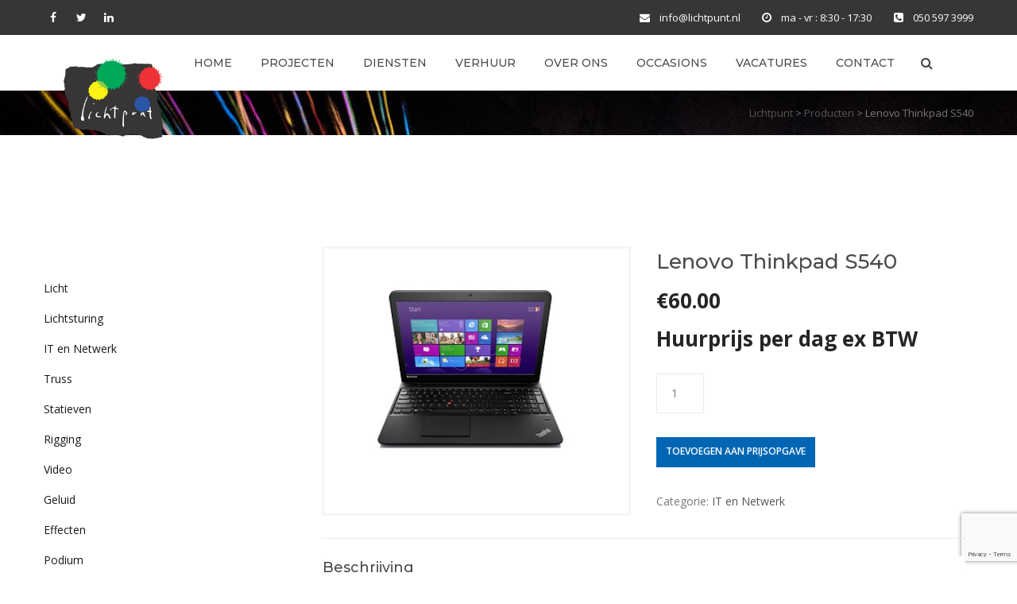

--- FILE ---
content_type: text/html; charset=UTF-8
request_url: https://www.lichtpunt.nl/product/lenovo-thinkpad-s540/
body_size: 19816
content:
<!DOCTYPE html>
<html lang="nl-NL" class="">
<head>
	<meta charset="UTF-8">
	<meta name="viewport" content="width=device-width, initial-scale=1">
	<link rel="profile" href="https://gmpg.org/xfn/11">
	<link rel="pingback" href="https://www.lichtpunt.nl/xmlrpc.php">

<meta name='robots' content='index, follow, max-image-preview:large, max-snippet:-1, max-video-preview:-1' />
	<style>img:is([sizes="auto" i], [sizes^="auto," i]) { contain-intrinsic-size: 3000px 1500px }</style>
	
	<!-- This site is optimized with the Yoast SEO plugin v26.7 - https://yoast.com/wordpress/plugins/seo/ -->
	<title>Lenovo Thinkpad S540 - Lichtpunt</title>
	<link rel="canonical" href="https://www.lichtpunt.nl/product/lenovo-thinkpad-s540/" />
	<meta property="og:locale" content="nl_NL" />
	<meta property="og:type" content="article" />
	<meta property="og:title" content="Lenovo Thinkpad S540 - Lichtpunt" />
	<meta property="og:description" content="Laptop 15,6 inch Full HD (1920 x 1080) 256GB HDMI uit 2 x USB 3.0 uit Ethernet (RJ45) uit" />
	<meta property="og:url" content="https://www.lichtpunt.nl/product/lenovo-thinkpad-s540/" />
	<meta property="og:site_name" content="Lichtpunt" />
	<meta property="article:modified_time" content="2025-12-03T13:20:32+00:00" />
	<meta property="og:image" content="https://www.lichtpunt.nl/wp-content/uploads/2022/02/Lenovo-Tthinkpad-S540.jpeg" />
	<meta property="og:image:width" content="300" />
	<meta property="og:image:height" content="300" />
	<meta property="og:image:type" content="image/jpeg" />
	<meta name="twitter:card" content="summary_large_image" />
	<meta name="twitter:label1" content="Geschatte leestijd" />
	<meta name="twitter:data1" content="1 minuut" />
	<script type="application/ld+json" class="yoast-schema-graph">{"@context":"https://schema.org","@graph":[{"@type":"WebPage","@id":"https://www.lichtpunt.nl/product/lenovo-thinkpad-s540/","url":"https://www.lichtpunt.nl/product/lenovo-thinkpad-s540/","name":"Lenovo Thinkpad S540 - Lichtpunt","isPartOf":{"@id":"https://www.lichtpunt.nl/#website"},"primaryImageOfPage":{"@id":"https://www.lichtpunt.nl/product/lenovo-thinkpad-s540/#primaryimage"},"image":{"@id":"https://www.lichtpunt.nl/product/lenovo-thinkpad-s540/#primaryimage"},"thumbnailUrl":"https://www.lichtpunt.nl/wp-content/uploads/2022/02/Lenovo-Tthinkpad-S540.jpeg","datePublished":"2022-02-28T11:25:55+00:00","dateModified":"2025-12-03T13:20:32+00:00","breadcrumb":{"@id":"https://www.lichtpunt.nl/product/lenovo-thinkpad-s540/#breadcrumb"},"inLanguage":"nl-NL","potentialAction":[{"@type":"ReadAction","target":["https://www.lichtpunt.nl/product/lenovo-thinkpad-s540/"]}]},{"@type":"ImageObject","inLanguage":"nl-NL","@id":"https://www.lichtpunt.nl/product/lenovo-thinkpad-s540/#primaryimage","url":"https://www.lichtpunt.nl/wp-content/uploads/2022/02/Lenovo-Tthinkpad-S540.jpeg","contentUrl":"https://www.lichtpunt.nl/wp-content/uploads/2022/02/Lenovo-Tthinkpad-S540.jpeg","width":300,"height":300},{"@type":"BreadcrumbList","@id":"https://www.lichtpunt.nl/product/lenovo-thinkpad-s540/#breadcrumb","itemListElement":[{"@type":"ListItem","position":1,"name":"Home","item":"https://www.lichtpunt.nl/"},{"@type":"ListItem","position":2,"name":"verhuur","item":"https://www.lichtpunt.nl/verhuur/"},{"@type":"ListItem","position":3,"name":"Lenovo Thinkpad S540"}]},{"@type":"WebSite","@id":"https://www.lichtpunt.nl/#website","url":"https://www.lichtpunt.nl/","name":"Lichtpunt","description":"We make light work","potentialAction":[{"@type":"SearchAction","target":{"@type":"EntryPoint","urlTemplate":"https://www.lichtpunt.nl/?s={search_term_string}"},"query-input":{"@type":"PropertyValueSpecification","valueRequired":true,"valueName":"search_term_string"}}],"inLanguage":"nl-NL"}]}</script>
	<!-- / Yoast SEO plugin. -->


<link rel='dns-prefetch' href='//fonts.googleapis.com' />
<link rel="alternate" type="application/rss+xml" title="Lichtpunt &raquo; feed" href="https://www.lichtpunt.nl/feed/" />
<link rel="alternate" type="application/rss+xml" title="Lichtpunt &raquo; reacties feed" href="https://www.lichtpunt.nl/comments/feed/" />
<script type="text/javascript">
/* <![CDATA[ */
window._wpemojiSettings = {"baseUrl":"https:\/\/s.w.org\/images\/core\/emoji\/16.0.1\/72x72\/","ext":".png","svgUrl":"https:\/\/s.w.org\/images\/core\/emoji\/16.0.1\/svg\/","svgExt":".svg","source":{"concatemoji":"https:\/\/www.lichtpunt.nl\/wp-includes\/js\/wp-emoji-release.min.js?ver=6.8.3"}};
/*! This file is auto-generated */
!function(s,n){var o,i,e;function c(e){try{var t={supportTests:e,timestamp:(new Date).valueOf()};sessionStorage.setItem(o,JSON.stringify(t))}catch(e){}}function p(e,t,n){e.clearRect(0,0,e.canvas.width,e.canvas.height),e.fillText(t,0,0);var t=new Uint32Array(e.getImageData(0,0,e.canvas.width,e.canvas.height).data),a=(e.clearRect(0,0,e.canvas.width,e.canvas.height),e.fillText(n,0,0),new Uint32Array(e.getImageData(0,0,e.canvas.width,e.canvas.height).data));return t.every(function(e,t){return e===a[t]})}function u(e,t){e.clearRect(0,0,e.canvas.width,e.canvas.height),e.fillText(t,0,0);for(var n=e.getImageData(16,16,1,1),a=0;a<n.data.length;a++)if(0!==n.data[a])return!1;return!0}function f(e,t,n,a){switch(t){case"flag":return n(e,"\ud83c\udff3\ufe0f\u200d\u26a7\ufe0f","\ud83c\udff3\ufe0f\u200b\u26a7\ufe0f")?!1:!n(e,"\ud83c\udde8\ud83c\uddf6","\ud83c\udde8\u200b\ud83c\uddf6")&&!n(e,"\ud83c\udff4\udb40\udc67\udb40\udc62\udb40\udc65\udb40\udc6e\udb40\udc67\udb40\udc7f","\ud83c\udff4\u200b\udb40\udc67\u200b\udb40\udc62\u200b\udb40\udc65\u200b\udb40\udc6e\u200b\udb40\udc67\u200b\udb40\udc7f");case"emoji":return!a(e,"\ud83e\udedf")}return!1}function g(e,t,n,a){var r="undefined"!=typeof WorkerGlobalScope&&self instanceof WorkerGlobalScope?new OffscreenCanvas(300,150):s.createElement("canvas"),o=r.getContext("2d",{willReadFrequently:!0}),i=(o.textBaseline="top",o.font="600 32px Arial",{});return e.forEach(function(e){i[e]=t(o,e,n,a)}),i}function t(e){var t=s.createElement("script");t.src=e,t.defer=!0,s.head.appendChild(t)}"undefined"!=typeof Promise&&(o="wpEmojiSettingsSupports",i=["flag","emoji"],n.supports={everything:!0,everythingExceptFlag:!0},e=new Promise(function(e){s.addEventListener("DOMContentLoaded",e,{once:!0})}),new Promise(function(t){var n=function(){try{var e=JSON.parse(sessionStorage.getItem(o));if("object"==typeof e&&"number"==typeof e.timestamp&&(new Date).valueOf()<e.timestamp+604800&&"object"==typeof e.supportTests)return e.supportTests}catch(e){}return null}();if(!n){if("undefined"!=typeof Worker&&"undefined"!=typeof OffscreenCanvas&&"undefined"!=typeof URL&&URL.createObjectURL&&"undefined"!=typeof Blob)try{var e="postMessage("+g.toString()+"("+[JSON.stringify(i),f.toString(),p.toString(),u.toString()].join(",")+"));",a=new Blob([e],{type:"text/javascript"}),r=new Worker(URL.createObjectURL(a),{name:"wpTestEmojiSupports"});return void(r.onmessage=function(e){c(n=e.data),r.terminate(),t(n)})}catch(e){}c(n=g(i,f,p,u))}t(n)}).then(function(e){for(var t in e)n.supports[t]=e[t],n.supports.everything=n.supports.everything&&n.supports[t],"flag"!==t&&(n.supports.everythingExceptFlag=n.supports.everythingExceptFlag&&n.supports[t]);n.supports.everythingExceptFlag=n.supports.everythingExceptFlag&&!n.supports.flag,n.DOMReady=!1,n.readyCallback=function(){n.DOMReady=!0}}).then(function(){return e}).then(function(){var e;n.supports.everything||(n.readyCallback(),(e=n.source||{}).concatemoji?t(e.concatemoji):e.wpemoji&&e.twemoji&&(t(e.twemoji),t(e.wpemoji)))}))}((window,document),window._wpemojiSettings);
/* ]]> */
</script>
<link rel='stylesheet' id='visual-portfolio-lazyload-css' href='https://www.lichtpunt.nl/wp-content/plugins/visual-portfolio/build/assets/css/lazyload.css?ver=1764147500' type='text/css' media='all' />
<style id='wp-emoji-styles-inline-css' type='text/css'>

	img.wp-smiley, img.emoji {
		display: inline !important;
		border: none !important;
		box-shadow: none !important;
		height: 1em !important;
		width: 1em !important;
		margin: 0 0.07em !important;
		vertical-align: -0.1em !important;
		background: none !important;
		padding: 0 !important;
	}
</style>
<link rel='stylesheet' id='wp-block-library-css' href='https://www.lichtpunt.nl/wp-includes/css/dist/block-library/style.min.css?ver=6.8.3' type='text/css' media='all' />
<style id='classic-theme-styles-inline-css' type='text/css'>
/*! This file is auto-generated */
.wp-block-button__link{color:#fff;background-color:#32373c;border-radius:9999px;box-shadow:none;text-decoration:none;padding:calc(.667em + 2px) calc(1.333em + 2px);font-size:1.125em}.wp-block-file__button{background:#32373c;color:#fff;text-decoration:none}
</style>
<link rel='stylesheet' id='visual-portfolio-block-filter-by-category-css' href='https://www.lichtpunt.nl/wp-content/plugins/visual-portfolio/build/gutenberg/blocks/filter-by-category/style.css?ver=1764147500' type='text/css' media='all' />
<link rel='stylesheet' id='visual-portfolio-block-pagination-css' href='https://www.lichtpunt.nl/wp-content/plugins/visual-portfolio/build/gutenberg/blocks/pagination/style.css?ver=1764147500' type='text/css' media='all' />
<link rel='stylesheet' id='visual-portfolio-block-sort-css' href='https://www.lichtpunt.nl/wp-content/plugins/visual-portfolio/build/gutenberg/blocks/sort/style.css?ver=1764147500' type='text/css' media='all' />
<style id='global-styles-inline-css' type='text/css'>
:root{--wp--preset--aspect-ratio--square: 1;--wp--preset--aspect-ratio--4-3: 4/3;--wp--preset--aspect-ratio--3-4: 3/4;--wp--preset--aspect-ratio--3-2: 3/2;--wp--preset--aspect-ratio--2-3: 2/3;--wp--preset--aspect-ratio--16-9: 16/9;--wp--preset--aspect-ratio--9-16: 9/16;--wp--preset--color--black: #000000;--wp--preset--color--cyan-bluish-gray: #abb8c3;--wp--preset--color--white: #ffffff;--wp--preset--color--pale-pink: #f78da7;--wp--preset--color--vivid-red: #cf2e2e;--wp--preset--color--luminous-vivid-orange: #ff6900;--wp--preset--color--luminous-vivid-amber: #fcb900;--wp--preset--color--light-green-cyan: #7bdcb5;--wp--preset--color--vivid-green-cyan: #00d084;--wp--preset--color--pale-cyan-blue: #8ed1fc;--wp--preset--color--vivid-cyan-blue: #0693e3;--wp--preset--color--vivid-purple: #9b51e0;--wp--preset--gradient--vivid-cyan-blue-to-vivid-purple: linear-gradient(135deg,rgba(6,147,227,1) 0%,rgb(155,81,224) 100%);--wp--preset--gradient--light-green-cyan-to-vivid-green-cyan: linear-gradient(135deg,rgb(122,220,180) 0%,rgb(0,208,130) 100%);--wp--preset--gradient--luminous-vivid-amber-to-luminous-vivid-orange: linear-gradient(135deg,rgba(252,185,0,1) 0%,rgba(255,105,0,1) 100%);--wp--preset--gradient--luminous-vivid-orange-to-vivid-red: linear-gradient(135deg,rgba(255,105,0,1) 0%,rgb(207,46,46) 100%);--wp--preset--gradient--very-light-gray-to-cyan-bluish-gray: linear-gradient(135deg,rgb(238,238,238) 0%,rgb(169,184,195) 100%);--wp--preset--gradient--cool-to-warm-spectrum: linear-gradient(135deg,rgb(74,234,220) 0%,rgb(151,120,209) 20%,rgb(207,42,186) 40%,rgb(238,44,130) 60%,rgb(251,105,98) 80%,rgb(254,248,76) 100%);--wp--preset--gradient--blush-light-purple: linear-gradient(135deg,rgb(255,206,236) 0%,rgb(152,150,240) 100%);--wp--preset--gradient--blush-bordeaux: linear-gradient(135deg,rgb(254,205,165) 0%,rgb(254,45,45) 50%,rgb(107,0,62) 100%);--wp--preset--gradient--luminous-dusk: linear-gradient(135deg,rgb(255,203,112) 0%,rgb(199,81,192) 50%,rgb(65,88,208) 100%);--wp--preset--gradient--pale-ocean: linear-gradient(135deg,rgb(255,245,203) 0%,rgb(182,227,212) 50%,rgb(51,167,181) 100%);--wp--preset--gradient--electric-grass: linear-gradient(135deg,rgb(202,248,128) 0%,rgb(113,206,126) 100%);--wp--preset--gradient--midnight: linear-gradient(135deg,rgb(2,3,129) 0%,rgb(40,116,252) 100%);--wp--preset--font-size--small: 13px;--wp--preset--font-size--medium: 20px;--wp--preset--font-size--large: 36px;--wp--preset--font-size--x-large: 42px;--wp--preset--spacing--20: 0.44rem;--wp--preset--spacing--30: 0.67rem;--wp--preset--spacing--40: 1rem;--wp--preset--spacing--50: 1.5rem;--wp--preset--spacing--60: 2.25rem;--wp--preset--spacing--70: 3.38rem;--wp--preset--spacing--80: 5.06rem;--wp--preset--shadow--natural: 6px 6px 9px rgba(0, 0, 0, 0.2);--wp--preset--shadow--deep: 12px 12px 50px rgba(0, 0, 0, 0.4);--wp--preset--shadow--sharp: 6px 6px 0px rgba(0, 0, 0, 0.2);--wp--preset--shadow--outlined: 6px 6px 0px -3px rgba(255, 255, 255, 1), 6px 6px rgba(0, 0, 0, 1);--wp--preset--shadow--crisp: 6px 6px 0px rgba(0, 0, 0, 1);}:where(.is-layout-flex){gap: 0.5em;}:where(.is-layout-grid){gap: 0.5em;}body .is-layout-flex{display: flex;}.is-layout-flex{flex-wrap: wrap;align-items: center;}.is-layout-flex > :is(*, div){margin: 0;}body .is-layout-grid{display: grid;}.is-layout-grid > :is(*, div){margin: 0;}:where(.wp-block-columns.is-layout-flex){gap: 2em;}:where(.wp-block-columns.is-layout-grid){gap: 2em;}:where(.wp-block-post-template.is-layout-flex){gap: 1.25em;}:where(.wp-block-post-template.is-layout-grid){gap: 1.25em;}.has-black-color{color: var(--wp--preset--color--black) !important;}.has-cyan-bluish-gray-color{color: var(--wp--preset--color--cyan-bluish-gray) !important;}.has-white-color{color: var(--wp--preset--color--white) !important;}.has-pale-pink-color{color: var(--wp--preset--color--pale-pink) !important;}.has-vivid-red-color{color: var(--wp--preset--color--vivid-red) !important;}.has-luminous-vivid-orange-color{color: var(--wp--preset--color--luminous-vivid-orange) !important;}.has-luminous-vivid-amber-color{color: var(--wp--preset--color--luminous-vivid-amber) !important;}.has-light-green-cyan-color{color: var(--wp--preset--color--light-green-cyan) !important;}.has-vivid-green-cyan-color{color: var(--wp--preset--color--vivid-green-cyan) !important;}.has-pale-cyan-blue-color{color: var(--wp--preset--color--pale-cyan-blue) !important;}.has-vivid-cyan-blue-color{color: var(--wp--preset--color--vivid-cyan-blue) !important;}.has-vivid-purple-color{color: var(--wp--preset--color--vivid-purple) !important;}.has-black-background-color{background-color: var(--wp--preset--color--black) !important;}.has-cyan-bluish-gray-background-color{background-color: var(--wp--preset--color--cyan-bluish-gray) !important;}.has-white-background-color{background-color: var(--wp--preset--color--white) !important;}.has-pale-pink-background-color{background-color: var(--wp--preset--color--pale-pink) !important;}.has-vivid-red-background-color{background-color: var(--wp--preset--color--vivid-red) !important;}.has-luminous-vivid-orange-background-color{background-color: var(--wp--preset--color--luminous-vivid-orange) !important;}.has-luminous-vivid-amber-background-color{background-color: var(--wp--preset--color--luminous-vivid-amber) !important;}.has-light-green-cyan-background-color{background-color: var(--wp--preset--color--light-green-cyan) !important;}.has-vivid-green-cyan-background-color{background-color: var(--wp--preset--color--vivid-green-cyan) !important;}.has-pale-cyan-blue-background-color{background-color: var(--wp--preset--color--pale-cyan-blue) !important;}.has-vivid-cyan-blue-background-color{background-color: var(--wp--preset--color--vivid-cyan-blue) !important;}.has-vivid-purple-background-color{background-color: var(--wp--preset--color--vivid-purple) !important;}.has-black-border-color{border-color: var(--wp--preset--color--black) !important;}.has-cyan-bluish-gray-border-color{border-color: var(--wp--preset--color--cyan-bluish-gray) !important;}.has-white-border-color{border-color: var(--wp--preset--color--white) !important;}.has-pale-pink-border-color{border-color: var(--wp--preset--color--pale-pink) !important;}.has-vivid-red-border-color{border-color: var(--wp--preset--color--vivid-red) !important;}.has-luminous-vivid-orange-border-color{border-color: var(--wp--preset--color--luminous-vivid-orange) !important;}.has-luminous-vivid-amber-border-color{border-color: var(--wp--preset--color--luminous-vivid-amber) !important;}.has-light-green-cyan-border-color{border-color: var(--wp--preset--color--light-green-cyan) !important;}.has-vivid-green-cyan-border-color{border-color: var(--wp--preset--color--vivid-green-cyan) !important;}.has-pale-cyan-blue-border-color{border-color: var(--wp--preset--color--pale-cyan-blue) !important;}.has-vivid-cyan-blue-border-color{border-color: var(--wp--preset--color--vivid-cyan-blue) !important;}.has-vivid-purple-border-color{border-color: var(--wp--preset--color--vivid-purple) !important;}.has-vivid-cyan-blue-to-vivid-purple-gradient-background{background: var(--wp--preset--gradient--vivid-cyan-blue-to-vivid-purple) !important;}.has-light-green-cyan-to-vivid-green-cyan-gradient-background{background: var(--wp--preset--gradient--light-green-cyan-to-vivid-green-cyan) !important;}.has-luminous-vivid-amber-to-luminous-vivid-orange-gradient-background{background: var(--wp--preset--gradient--luminous-vivid-amber-to-luminous-vivid-orange) !important;}.has-luminous-vivid-orange-to-vivid-red-gradient-background{background: var(--wp--preset--gradient--luminous-vivid-orange-to-vivid-red) !important;}.has-very-light-gray-to-cyan-bluish-gray-gradient-background{background: var(--wp--preset--gradient--very-light-gray-to-cyan-bluish-gray) !important;}.has-cool-to-warm-spectrum-gradient-background{background: var(--wp--preset--gradient--cool-to-warm-spectrum) !important;}.has-blush-light-purple-gradient-background{background: var(--wp--preset--gradient--blush-light-purple) !important;}.has-blush-bordeaux-gradient-background{background: var(--wp--preset--gradient--blush-bordeaux) !important;}.has-luminous-dusk-gradient-background{background: var(--wp--preset--gradient--luminous-dusk) !important;}.has-pale-ocean-gradient-background{background: var(--wp--preset--gradient--pale-ocean) !important;}.has-electric-grass-gradient-background{background: var(--wp--preset--gradient--electric-grass) !important;}.has-midnight-gradient-background{background: var(--wp--preset--gradient--midnight) !important;}.has-small-font-size{font-size: var(--wp--preset--font-size--small) !important;}.has-medium-font-size{font-size: var(--wp--preset--font-size--medium) !important;}.has-large-font-size{font-size: var(--wp--preset--font-size--large) !important;}.has-x-large-font-size{font-size: var(--wp--preset--font-size--x-large) !important;}
:where(.wp-block-post-template.is-layout-flex){gap: 1.25em;}:where(.wp-block-post-template.is-layout-grid){gap: 1.25em;}
:where(.wp-block-columns.is-layout-flex){gap: 2em;}:where(.wp-block-columns.is-layout-grid){gap: 2em;}
:root :where(.wp-block-pullquote){font-size: 1.5em;line-height: 1.6;}
:where(.wp-block-visual-portfolio-loop.is-layout-flex){gap: 1.25em;}:where(.wp-block-visual-portfolio-loop.is-layout-grid){gap: 1.25em;}
</style>
<link rel='stylesheet' id='pb_animate-css' href='https://www.lichtpunt.nl/wp-content/plugins/ays-popup-box/public/css/animate.css?ver=6.1.0' type='text/css' media='all' />
<link rel='stylesheet' id='contact-form-7-css' href='https://www.lichtpunt.nl/wp-content/plugins/contact-form-7/includes/css/styles.css?ver=6.1.4' type='text/css' media='all' />
<link rel='stylesheet' id='photoswipe-css' href='https://www.lichtpunt.nl/wp-content/plugins/woocommerce/assets/css/photoswipe/photoswipe.min.css?ver=10.4.3' type='text/css' media='all' />
<link rel='stylesheet' id='photoswipe-default-skin-css' href='https://www.lichtpunt.nl/wp-content/plugins/woocommerce/assets/css/photoswipe/default-skin/default-skin.min.css?ver=10.4.3' type='text/css' media='all' />
<link rel='stylesheet' id='woocommerce-layout-css' href='https://www.lichtpunt.nl/wp-content/plugins/woocommerce/assets/css/woocommerce-layout.css?ver=10.4.3' type='text/css' media='all' />
<link rel='stylesheet' id='woocommerce-smallscreen-css' href='https://www.lichtpunt.nl/wp-content/plugins/woocommerce/assets/css/woocommerce-smallscreen.css?ver=10.4.3' type='text/css' media='only screen and (max-width: 768px)' />
<link rel='stylesheet' id='woocommerce-general-css' href='https://www.lichtpunt.nl/wp-content/plugins/woocommerce/assets/css/woocommerce.css?ver=10.4.3' type='text/css' media='all' />
<style id='woocommerce-inline-inline-css' type='text/css'>
.woocommerce form .form-row .required { visibility: visible; }
</style>
<link rel='stylesheet' id='wpos-slick-style-css' href='https://www.lichtpunt.nl/wp-content/plugins/wp-logo-showcase-responsive-slider-slider/assets/css/slick.css?ver=3.8.7' type='text/css' media='all' />
<link rel='stylesheet' id='wpls-public-style-css' href='https://www.lichtpunt.nl/wp-content/plugins/wp-logo-showcase-responsive-slider-slider/assets/css/wpls-public.css?ver=3.8.7' type='text/css' media='all' />
<link rel='stylesheet' id='yith_ywraq_frontend-css' href='https://www.lichtpunt.nl/wp-content/plugins/yith-woocommerce-request-a-quote/assets/css/frontend.css?ver=2.46.1' type='text/css' media='all' />
<style id='yith_ywraq_frontend-inline-css' type='text/css'>
.woocommerce .add-request-quote-button.button, .woocommerce .add-request-quote-button-addons.button, .yith-wceop-ywraq-button-wrapper .add-request-quote-button.button, .yith-wceop-ywraq-button-wrapper .add-request-quote-button-addons.button{
    background-color: #0066b4!important;
    color: #ffffff!important;
}
.woocommerce .add-request-quote-button.button:hover,  .woocommerce .add-request-quote-button-addons.button:hover,.yith-wceop-ywraq-button-wrapper .add-request-quote-button.button:hover,  .yith-wceop-ywraq-button-wrapper .add-request-quote-button-addons.button:hover{
    background-color: #044a80!important;
    color: #ffffff!important;
}


.cart button.single_add_to_cart_button{
	                 display:none!important;
	                }
</style>
<link rel='stylesheet' id='construct-fonts-css' href='https://fonts.googleapis.com/css?family=Open+Sans%3A400%2C400i%2C600%2C600i%2C700%2C700i%7CMontserrat%3A300%2C400%2C500%2C600%2C700%26subset%3Dlatin%7CDroid+Serif&#038;subset=latin%2Clatin-ext' type='text/css' media='all' />
<link rel='stylesheet' id='bootstrap-css' href='https://www.lichtpunt.nl/wp-content/themes/construct/assets/css/bootstrap.min.css?ver=6.8.3' type='text/css' media='all' />
<link rel='stylesheet' id='animsition-css' href='https://www.lichtpunt.nl/wp-content/themes/construct/assets/css/animsition.css?ver=6.8.3' type='text/css' media='all' />
<link rel='stylesheet' id='animate-css' href='https://www.lichtpunt.nl/wp-content/themes/construct/assets/css/animate.css?ver=6.8.3' type='text/css' media='all' />
<link rel='stylesheet' id='fontello-css' href='https://www.lichtpunt.nl/wp-content/themes/construct/assets/css/fontello.css?ver=6.8.3' type='text/css' media='all' />
<link rel='stylesheet' id='owl-carousel-css' href='https://www.lichtpunt.nl/wp-content/themes/construct/assets/css/owl.carousel.css?ver=6.8.3' type='text/css' media='all' />
<link rel='stylesheet' id='font-awesome-css' href='https://www.lichtpunt.nl/wp-content/themes/construct/assets/css/font-awesome.min.css?ver=6.8.3' type='text/css' media='all' />
<style id='font-awesome-inline-css' type='text/css'>
[data-font="FontAwesome"]:before {font-family: 'FontAwesome' !important;content: attr(data-icon) !important;speak: none !important;font-weight: normal !important;font-variant: normal !important;text-transform: none !important;line-height: 1 !important;font-style: normal !important;-webkit-font-smoothing: antialiased !important;-moz-osx-font-smoothing: grayscale !important;}
</style>
<link rel='stylesheet' id='cubeportfolio-css' href='https://www.lichtpunt.nl/wp-content/themes/construct/assets/css/cubeportfolio.min.css?ver=6.8.3' type='text/css' media='all' />
<link rel='stylesheet' id='magnific-popup-css' href='https://www.lichtpunt.nl/wp-content/themes/construct/assets/css/magnific-popup.css?ver=6.8.3' type='text/css' media='all' />
<link rel='stylesheet' id='flexslider-css' href='https://www.lichtpunt.nl/wp-content/plugins/js_composer/assets/lib/flexslider/flexslider.min.css?ver=7.1' type='text/css' media='all' />
<link rel='stylesheet' id='vegas-css' href='https://www.lichtpunt.nl/wp-content/themes/construct/assets/css/vegas.css?ver=6.8.3' type='text/css' media='all' />
<link rel='stylesheet' id='shortcodes-css' href='https://www.lichtpunt.nl/wp-content/themes/construct/assets/css/shortcodes.css?ver=6.8.3' type='text/css' media='all' />
<link rel='stylesheet' id='construct-woocommerce-css' href='https://www.lichtpunt.nl/wp-content/themes/construct/assets/css/woocommerce.css?ver=6.8.3' type='text/css' media='all' />
<link rel='stylesheet' id='construct-style-css' href='https://www.lichtpunt.nl/wp-content/themes/construction-child/style.css?ver=6.8.3' type='text/css' media='all' />
<script type="text/javascript" src="https://www.lichtpunt.nl/wp-includes/js/jquery/jquery.min.js?ver=3.7.1" id="jquery-core-js"></script>
<script type="text/javascript" src="https://www.lichtpunt.nl/wp-includes/js/jquery/jquery-migrate.min.js?ver=3.4.1" id="jquery-migrate-js"></script>
<script type="text/javascript" id="ays-pb-js-extra">
/* <![CDATA[ */
var pbLocalizeObj = {"ajax":"https:\/\/www.lichtpunt.nl\/wp-admin\/admin-ajax.php","seconds":"seconds","thisWillClose":"This will close in","icons":{"close_icon":"<svg class=\"ays_pb_material_close_icon\" xmlns=\"https:\/\/www.w3.org\/2000\/svg\" height=\"36px\" viewBox=\"0 0 24 24\" width=\"36px\" fill=\"#000000\" alt=\"Pop-up Close\"><path d=\"M0 0h24v24H0z\" fill=\"none\"\/><path d=\"M19 6.41L17.59 5 12 10.59 6.41 5 5 6.41 10.59 12 5 17.59 6.41 19 12 13.41 17.59 19 19 17.59 13.41 12z\"\/><\/svg>","close_circle_icon":"<svg class=\"ays_pb_material_close_circle_icon\" xmlns=\"https:\/\/www.w3.org\/2000\/svg\" height=\"24\" viewBox=\"0 0 24 24\" width=\"36\" alt=\"Pop-up Close\"><path d=\"M0 0h24v24H0z\" fill=\"none\"\/><path d=\"M12 2C6.47 2 2 6.47 2 12s4.47 10 10 10 10-4.47 10-10S17.53 2 12 2zm5 13.59L15.59 17 12 13.41 8.41 17 7 15.59 10.59 12 7 8.41 8.41 7 12 10.59 15.59 7 17 8.41 13.41 12 17 15.59z\"\/><\/svg>","volume_up_icon":"<svg class=\"ays_pb_fa_volume\" xmlns=\"https:\/\/www.w3.org\/2000\/svg\" height=\"24\" viewBox=\"0 0 24 24\" width=\"36\"><path d=\"M0 0h24v24H0z\" fill=\"none\"\/><path d=\"M3 9v6h4l5 5V4L7 9H3zm13.5 3c0-1.77-1.02-3.29-2.5-4.03v8.05c1.48-.73 2.5-2.25 2.5-4.02zM14 3.23v2.06c2.89.86 5 3.54 5 6.71s-2.11 5.85-5 6.71v2.06c4.01-.91 7-4.49 7-8.77s-2.99-7.86-7-8.77z\"\/><\/svg>","volume_mute_icon":"<svg xmlns=\"https:\/\/www.w3.org\/2000\/svg\" height=\"24\" viewBox=\"0 0 24 24\" width=\"24\"><path d=\"M0 0h24v24H0z\" fill=\"none\"\/><path d=\"M7 9v6h4l5 5V4l-5 5H7z\"\/><\/svg>"}};
/* ]]> */
</script>
<script type="text/javascript" src="https://www.lichtpunt.nl/wp-content/plugins/ays-popup-box/public/js/ays-pb-public.js?ver=6.1.0" id="ays-pb-js"></script>
<script type="text/javascript" src="https://www.lichtpunt.nl/wp-content/plugins/woocommerce/assets/js/jquery-blockui/jquery.blockUI.min.js?ver=2.7.0-wc.10.4.3" id="wc-jquery-blockui-js" data-wp-strategy="defer"></script>
<script type="text/javascript" id="wc-add-to-cart-js-extra">
/* <![CDATA[ */
var wc_add_to_cart_params = {"ajax_url":"\/wp-admin\/admin-ajax.php","wc_ajax_url":"\/?wc-ajax=%%endpoint%%","i18n_view_cart":"Bekijk winkelwagen","cart_url":"https:\/\/www.lichtpunt.nl\/verhuur\/","is_cart":"","cart_redirect_after_add":"no"};
/* ]]> */
</script>
<script type="text/javascript" src="https://www.lichtpunt.nl/wp-content/plugins/woocommerce/assets/js/frontend/add-to-cart.min.js?ver=10.4.3" id="wc-add-to-cart-js" data-wp-strategy="defer"></script>
<script type="text/javascript" src="https://www.lichtpunt.nl/wp-content/plugins/woocommerce/assets/js/zoom/jquery.zoom.min.js?ver=1.7.21-wc.10.4.3" id="wc-zoom-js" defer="defer" data-wp-strategy="defer"></script>
<script type="text/javascript" src="https://www.lichtpunt.nl/wp-content/plugins/woocommerce/assets/js/flexslider/jquery.flexslider.min.js?ver=2.7.2-wc.10.4.3" id="wc-flexslider-js" defer="defer" data-wp-strategy="defer"></script>
<script type="text/javascript" src="https://www.lichtpunt.nl/wp-content/plugins/woocommerce/assets/js/photoswipe/photoswipe.min.js?ver=4.1.1-wc.10.4.3" id="wc-photoswipe-js" defer="defer" data-wp-strategy="defer"></script>
<script type="text/javascript" src="https://www.lichtpunt.nl/wp-content/plugins/woocommerce/assets/js/photoswipe/photoswipe-ui-default.min.js?ver=4.1.1-wc.10.4.3" id="wc-photoswipe-ui-default-js" defer="defer" data-wp-strategy="defer"></script>
<script type="text/javascript" id="wc-single-product-js-extra">
/* <![CDATA[ */
var wc_single_product_params = {"i18n_required_rating_text":"Selecteer een waardering","i18n_rating_options":["1 van de 5 sterren","2 van de 5 sterren","3 van de 5 sterren","4 van de 5 sterren","5 van de 5 sterren"],"i18n_product_gallery_trigger_text":"Afbeeldinggalerij in volledig scherm bekijken","review_rating_required":"yes","flexslider":{"rtl":false,"animation":"slide","smoothHeight":true,"directionNav":false,"controlNav":"thumbnails","slideshow":false,"animationSpeed":500,"animationLoop":false,"allowOneSlide":false},"zoom_enabled":"1","zoom_options":[],"photoswipe_enabled":"1","photoswipe_options":{"shareEl":false,"closeOnScroll":false,"history":false,"hideAnimationDuration":0,"showAnimationDuration":0},"flexslider_enabled":"1"};
/* ]]> */
</script>
<script type="text/javascript" src="https://www.lichtpunt.nl/wp-content/plugins/woocommerce/assets/js/frontend/single-product.min.js?ver=10.4.3" id="wc-single-product-js" defer="defer" data-wp-strategy="defer"></script>
<script type="text/javascript" src="https://www.lichtpunt.nl/wp-content/plugins/woocommerce/assets/js/js-cookie/js.cookie.min.js?ver=2.1.4-wc.10.4.3" id="wc-js-cookie-js" defer="defer" data-wp-strategy="defer"></script>
<script type="text/javascript" id="woocommerce-js-extra">
/* <![CDATA[ */
var woocommerce_params = {"ajax_url":"\/wp-admin\/admin-ajax.php","wc_ajax_url":"\/?wc-ajax=%%endpoint%%","i18n_password_show":"Wachtwoord weergeven","i18n_password_hide":"Wachtwoord verbergen"};
/* ]]> */
</script>
<script type="text/javascript" src="https://www.lichtpunt.nl/wp-content/plugins/woocommerce/assets/js/frontend/woocommerce.min.js?ver=10.4.3" id="woocommerce-js" defer="defer" data-wp-strategy="defer"></script>
<script type="text/javascript" src="https://www.lichtpunt.nl/wp-content/plugins/js_composer/assets/js/vendors/woocommerce-add-to-cart.js?ver=7.1" id="vc_woocommerce-add-to-cart-js-js"></script>
<script type="text/javascript" src="https://www.lichtpunt.nl/wp-content/themes/construct/assets/js/owlCarousel.js?ver=6.8.3" id="owlCarousel-js"></script>
<script type="text/javascript" src="https://www.lichtpunt.nl/wp-content/themes/construct/assets/js/cube.portfolio.js?ver=6.8.3" id="cubeportfolio-js"></script>
<script></script><link rel="https://api.w.org/" href="https://www.lichtpunt.nl/wp-json/" /><link rel="alternate" title="JSON" type="application/json" href="https://www.lichtpunt.nl/wp-json/wp/v2/product/3437" /><link rel="EditURI" type="application/rsd+xml" title="RSD" href="https://www.lichtpunt.nl/xmlrpc.php?rsd" />
<meta name="generator" content="WordPress 6.8.3" />
<meta name="generator" content="WooCommerce 10.4.3" />
<link rel='shortlink' href='https://www.lichtpunt.nl/?p=3437' />
<link rel="alternate" title="oEmbed (JSON)" type="application/json+oembed" href="https://www.lichtpunt.nl/wp-json/oembed/1.0/embed?url=https%3A%2F%2Fwww.lichtpunt.nl%2Fproduct%2Flenovo-thinkpad-s540%2F" />
<link rel="alternate" title="oEmbed (XML)" type="text/xml+oembed" href="https://www.lichtpunt.nl/wp-json/oembed/1.0/embed?url=https%3A%2F%2Fwww.lichtpunt.nl%2Fproduct%2Flenovo-thinkpad-s540%2F&#038;format=xml" />
<script type='text/javascript'>
/* <![CDATA[ */
var VPData = {"version":"3.4.1","pro":false,"__":{"couldnt_retrieve_vp":"Couldn't retrieve Visual Portfolio ID.","pswp_close":"Close (Esc)","pswp_share":"Share","pswp_fs":"Toggle fullscreen","pswp_zoom":"Zoom in\/out","pswp_prev":"Previous (arrow left)","pswp_next":"Next (arrow right)","pswp_share_fb":"Share on Facebook","pswp_share_tw":"Tweet","pswp_share_x":"X","pswp_share_pin":"Pin it","pswp_download":"Download","fancybox_close":"Close","fancybox_next":"Next","fancybox_prev":"Previous","fancybox_error":"The requested content cannot be loaded. <br \/> Please try again later.","fancybox_play_start":"Start slideshow","fancybox_play_stop":"Pause slideshow","fancybox_full_screen":"Full screen","fancybox_thumbs":"Thumbnails","fancybox_download":"Download","fancybox_share":"Share","fancybox_zoom":"Zoom"},"settingsPopupGallery":{"enable_on_wordpress_images":false,"vendor":"fancybox","deep_linking":false,"deep_linking_url_to_share_images":false,"show_arrows":true,"show_counter":true,"show_zoom_button":true,"show_fullscreen_button":true,"show_share_button":true,"show_close_button":true,"show_thumbs":true,"show_download_button":false,"show_slideshow":false,"click_to_zoom":true,"restore_focus":true},"screenSizes":[320,576,768,992,1200]};
/* ]]> */
</script>
		<noscript>
			<style type="text/css">
				.vp-portfolio__preloader-wrap{display:none}.vp-portfolio__filter-wrap,.vp-portfolio__items-wrap,.vp-portfolio__pagination-wrap,.vp-portfolio__sort-wrap{opacity:1;visibility:visible}.vp-portfolio__item .vp-portfolio__item-img noscript+img,.vp-portfolio__thumbnails-wrap{display:none}
			</style>
		</noscript>
		<style type="text/css">
            button,input[type="button"],input[type="reset"],input[type="submit"],
			p.dropcap-contrast span.first-letter,
			.nav-top-cart-wrapper .shopping-cart-items-count,
			#main-nav > ul > li.current-menu-item > a:before,#main-nav > ul > li.current-menu-ancestor > a:before,
			.hentry .post-share a:hover:after,
			.hentry .post-link a:before,
			.hentry .post-tags a,
			#sidebar .widget.widget_socials .socials a:hover:before,#footer-widgets .widget.widget_socials .socials a:hover:before,
			#sidebar .widget.widget_nav_menu .menu > li.current_page_item,#sidebar .widget.widget_nav_menu .menu > li.current-menu-item,
			#sidebar .widget.widget_tag_cloud .tagcloud a:hover:after,#footer-widgets .widget.widget_tag_cloud .tagcloud a:hover:after,
			#footer-widgets.style-1 .widget .widget-title > span:after,#footer-widgets.style-2 .widget .widget-title > span:after,
			.wprt-pagination ul li a.page-numbers:hover,.woocommerce-pagination .page-numbers li .page-numbers:hover,.wprt-pagination ul li .page-numbers.current,.woocommerce-pagination .page-numbers li .current,
			.bg-color, #scroll-top:before,
			#promotion.wprt-section,
			.wprt-icon-box.outline .dd-icon:after,
			.wprt-icon-box.outline.icon-effect-2:hover .dd-icon,
			.wprt-icon-box.outline.icon-effect-3:hover .dd-icon,
			.wprt-icon-box.outline.icon-effect-3:hover .dd-icon:after,
			.wprt-icon-box.accent-background.icon-effect-3 .dd-icon:after,
			.wprt-icon-box.accent-background.icon-effect-2 .dd-icon,
			.wprt-icon-box.accent-background.icon-effect-1 .dd-icon,
			.wprt-icon-box.accent-background.icon-effect-1 .dd-icon:after,
			.wprt-icon-box.grey-background:hover .dd-icon,
			.wprt-icon-box.grey-background.icon-effect-1 .dd-icon:after,
			.wprt-icon-box.grey-background.icon-effect-3 .dd-icon:after,
			.wprt-icon-box.icon-left.grey-background:hover .dd-icon,
			.wprt-icon-box.icon-right.grey-background:hover .dd-icon,
			.wprt-lines.custom-1 .line-1,
			.wprt-lines.custom-2 .line-1,
			.wprt-lines.custom-3 .line-1,
			.wprt-lines.custom-5 .line-1,
			.wprt-button, .bullet-style-2 #team-wrap .cbp-nav-pagination-active,
			.wprt-button.dark:hover,
			.wprt-button.light:hover,
			.wprt-button.very-light:hover,
			.wprt-button.outline:hover,
			.wprt-button.outline.dark:hover,
			.wprt-button.outline.light:hover,
			.wprt-button.outline.very-light:hover,
			.wprt-progress .progress-animate,
			.wprt-toggle.active .toggle-title,
			.wprt-toggle.style-2 .toggle-title:after,
			.wprt-galleries.galleries .flex-direction-nav a:hover,
			#project-filter .cbp-filter-item:hover,#project-filter .cbp-filter-item.cbp-filter-item-active,
			.project-item .effect-honey figcaption::before,
			.bullet-style-1 .cbp-nav-pagination-active,
			.bullet-style-2 .cbp-nav-pagination-active,
			.arrow-style-1 .cbp-nav-next:before,.arrow-style-1 .cbp-nav-prev:before,.arrow-style-2 .cbp-nav-next:before,
			.arrow-style-2 .cbp-nav-prev:before,
			.woocommerce-page .content-woocommerce .products li .onsale,
			.woocommerce nav.woocommerce-pagination ul li a:focus, .woocommerce nav.woocommerce-pagination ul li a:hover, .woocommerce nav.woocommerce-pagination ul li span.current,
			.woocommerce-page .content-woocommerce .products li .added_to_cart.wc-forward,
			.woocommerce-page .content-woocommerce .products li .add_to_cart_button.added,
			.woocommerce-page .woo-single-post-class .summary .cart .single_add_to_cart_button,
			.woocommerce-page .cart_totals .wc-proceed-to-checkout a,
			.woocommerce-page #payment #place_order,
			.woocommerce .widget_price_filter .ui-slider .ui-slider-range,
			.wprt-toggle.active .toggle-title, .wpb-js-composer div.vc_tta.vc_general .vc_active .vc_tta-panel-title a,
			#sidebar .widget.widget_nav_menu .menu > li.current-menu-item a,
			#service-wrap .cbp-nav-next:before, #service-wrap .cbp-nav-prev:before, #testimonials-wrap .cbp-nav-next:before, 
			#testimonials-wrap .cbp-nav-prev:before, #projects .cbp-nav-next:before, 
			#projects .cbp-nav-prev:before, #partner-wrap .cbp-nav-next:before, #partner-wrap .cbp-nav-prev:before, 
			#team-wrap .cbp-nav-next:before, #team-wrap .cbp-nav-prev:before, #images-wrap .cbp-nav-next:before, #images-wrap .cbp-nav-prev:before,
			.bullet-style-2 #service-wrap .cbp-nav-pagination-active, .bullet-style-2 #projects .cbp-nav-pagination-active, 
			.bullet-style-2 #testimonials-wrap .cbp-nav-pagination-active, .bullet-style-2 #partner-wrap .cbp-nav-pagination-active, 
			.bullet-style-2 #team-wrap .cbp-nav-pagination-active, .bullet-style-2 #images-wrap .cbp-nav-pagination-active
			{
				background-color:#565656;
			}

			.project-item .effect-oscar{
				background: linear-gradient(45deg, #fff 0%,#565656 45%, #565656 55%, #fff 100%);
			}

			a, 
			.text-accent-color, 
			p.dropcap span.first-letter, 
			#hero-section .links .link:hover,#hero-section .links .link:hover:after, 
			#hero-section .arrow:hover:after,
			#site-logo .site-logo-text:hover, 
			#site-header.style-1 .header-search-icon:hover,#site-header.style-2 .header-search-icon:hover,
			#site-header.style-3 .header-search-icon:hover,#site-header.style-4 .header-search-icon:hover,
			#site-header.style-5 .header-search-icon:hover, 
			#site-header .nav-top-cart-wrapper .nav-cart-trigger:hover, 
			.nav-top-cart-wrapper .nav-shop-cart ul li a:hover, 
			#main-nav > ul > li.current-menu-item > a,
			#site-header .wprt-info .info-i span, 
			#main-nav > ul > li > a:hover, 
			#site-header.style-2 #main-nav > ul > li > a:hover,#site-header.style-2 #main-nav > ul > li.current-menu-item > a,
			#site-header.style-3 #main-nav > ul > li > a:hover,#site-header.style-3 #main-nav > ul > li.current-menu-item > a,
			#site-header.style-5 #main-nav > ul > li > a:hover,
			#site-header.style-5 #main-nav > ul > li.current-menu-item > a, 
			#main-nav .sub-menu li a:hover, 
			#main-nav-mobi ul > li > a:hover, 
			#featured-title #breadcrumbs a, 
			.hentry .post-title a:hover, 
			.hentry .post-meta a:hover, 
			.hentry .post-meta .post-categories, 
			.hentry .post-meta.style-3 .item .inner:before, 
			.comment-reply a, 
			#sidebar .widget ul li a:hover,#footer-widgets .widget ul li a:hover, 
			.widget_search .search-form .search-submit:hover:before,#footer-widgets .widget.widget_search .search-form .search-submit:hover:before, 
			#sidebar .widget.widget_nav_menu .menu > li > a:hover, 
			#sidebar .widget.widget_twitter .tweets-slider.grid .cbp-item:before,#footer-widgets .widget.widget_twitter .tweets-slider.grid .cbp-item:before, 
			#sidebar .widget.widget_twitter .tweet-intents a:hover,#footer-widgets .widget.widget_twitter .tweet-intents a:hover, 
			#sidebar .widget.widget_twitter .tweets-slider.slider .tweet-icon,#footer-widgets .widget.widget_twitter .tweets-slider.slider .tweet-icon, 
			#sidebar .widget.widget.widget_information ul li:before,#footer-widgets .widget.widget_information ul li:before, 
			#footer-widgets .widget.widget_twitter .timestamp a, 
			.one-page #footer-widgets .widget_socials .socials a:hover:before, 
			#bottom ul.bottom-nav > li > a:hover,
			.wprt-icon-text:hover .icon, 
			.wprt-icon-text h3 a:hover, 
			.wprt-icon-box > .dd-title a:hover, 
			.wprt-icon-box .dd-icon, 
			.wprt-icon-box.accent-background:hover .dd-icon, 
			.wprt-icon-box.accent-background.icon-effect-2:hover .dd-icon, 
			.wprt-icon-box.accent-background.icon-effect-1:hover .dd-icon, 
			.wprt-icon-box.grey-background .dd-icon, 
			.wprt-icon-box.icon-left .dd-title a:hover, 
			.wprt-icon-box.icon-left.accent-background:hover .dd-icon, 
			.wprt-icon-box.icon-left.grey-background .dd-icon, 
			.wprt-icon-box.icon-right.accent-background:hover .dd-icon, 
			.wprt-icon-box.icon-right.grey-background .dd-icon, 
			.wprt-button.outline, 
			.wprt-list.accent-color li:before, 
			.wprt-counter.has-plus .number:after, 
			.wprt-counter.accent-type .number, 
			.wprt-alert .remove:hover, 
			.project-item .effect-sadie p, 
			.project-item .effect-zoe p, 
			.project-item .effect-zoe h2:hover a, 
			.service-item .title a:hover, 
			.widget_search .search-form .search-submit:before, #footer-widgets .widget.widget_search .search-form .search-submit:before,
			.arrow-style-2 .cbp-nav-next:after,.arrow-style-2 .cbp-nav-prev:after, 
			.woocommerce div.product .woocommerce-tabs ul.tabs li a,
			.woocommerce-page .content-woocommerce .products li h3:hover, 
			.woocommerce-page .content-woocommerce .products li .price,.woocommerce ul.products li.product .price,
			.wprt-project.arrow-style-2 #projects .cbp-nav-next:after, .wprt-project.arrow-style-2 #projects .cbp-nav-prev:after, 
			.wprt-service.arrow-style-2 #service-wrap .cbp-nav-next:after, .wprt-service.arrow-style-2 #service-wrap .cbp-nav-prev:after, 
			.wprt-testimonials.arrow-style-2 #testimonials-wrap .cbp-nav-next:after, .wprt-testimonials.arrow-style-2 #testimonials-wrap .cbp-nav-prev:after, .wprt-team.arrow-style-2 #team-wrap .cbp-nav-next:after, 
			.wprt-team.arrow-style-2 #team-wrap .cbp-nav-prev:after, .wprt-galleries-grid.arrow-style-2 #images-wrap .cbp-nav-next:after, .wprt-galleries-grid.arrow-style-2 #images-wrap .cbp-nav-prev:after
			{
				color:#565656;
			}

			blockquote, 
			.hentry .post-share a:hover:after, 
			#sidebar .widget.widget_socials .socials a:hover:before,#footer-widgets .widget.widget_socials .socials a:hover:before, 
			#sidebar .widget.widget_tag_cloud .tagcloud a:hover:after,#footer-widgets .widget.widget_tag_cloud .tagcloud a:hover:after, 
			.one-page #footer-widgets .widget_socials .socials a:hover:before, 
			.wprt-pagination ul li a.page-numbers:hover,.woocommerce-pagination .page-numbers li .page-numbers:hover,
			.wprt-pagination ul li .page-numbers.current,.woocommerce-pagination .page-numbers li .current,
			.wprt-icon-box.grey-background:hover .dd-icon, 
			.wprt-icon-box.icon-left.grey-background:hover .dd-icon, 
			.wprt-icon-box.icon-right.grey-background:hover .dd-icon, 
			.wprt-button, .bullet-style-2 #team-wrap .cbp-nav-pagination-item,
			.wprt-button.dark:hover, 
			.wprt-button.light:hover, 
			.wprt-button.very-light:hover, 
			.wprt-button.outline, 
			.wprt-button.outline:hover, 
			.wprt-button.outline.dark:hover, 
			.wprt-button.outline.light:hover, 
			.wprt-button.outline.very-light:hover, 
			.wprt-toggle.active .toggle-title, 
			.wprt-galleries.galleries #wprt-carousel .slides > li:hover:after, 
			.bullet-style-2 .cbp-nav-pagination-item, 
			.bullet-style-2 #service-wrap .cbp-nav-pagination-item, .bullet-style-2 #projects .cbp-nav-pagination-item, 
			.bullet-style-2 #testimonials-wrap .cbp-nav-pagination-item, .bullet-style-2 #partner-wrap .cbp-nav-pagination-item, 
			.bullet-style-2 .widget_twitter .cbp-nav-pagination-item, .bullet-style-2 #team-wrap .cbp-nav-pagination-item, 
			.bullet-style-2 #images-wrap .cbp-nav-pagination-item,
			.wprt-galleries.galleries #wprt-carousel .slides > li.flex-active-slide:after,
			.arrow-style-2 .cbp-nav-next:before,.arrow-style-2 .cbp-nav-prev:before,
			.woocommerce-page .content-woocommerce .products li .product-thumbnail:hover, 
			.woocommerce-page .content-woocommerce .products li .added_to_cart.wc-forward, 
			.woocommerce-page .content-woocommerce .products li .add_to_cart_button.added, 
			.woocommerce-page .woo-single-post-class .summary .cart .single_add_to_cart_button,
			.wprt-project.arrow-style-2 #projects .cbp-nav-next:before, .wprt-project.arrow-style-2 #projects .cbp-nav-prev:before, 
			.wprt-service.arrow-style-2 #service-wrap .cbp-nav-next:before, .wprt-service.arrow-style-2 #service-wrap .cbp-nav-prev:before, 
			.wprt-testimonials.arrow-style-2 #testimonials-wrap .cbp-nav-next:before, .wprt-testimonials.arrow-style-2 #testimonials-wrap .cbp-nav-prev:before, 
			.wprt-team.arrow-style-2 #team-wrap .cbp-nav-next:before, .wprt-team.arrow-style-2 #team-wrap .cbp-nav-prev:before, 
			.wprt-galleries-grid.arrow-style-2 #images-wrap .cbp-nav-next:before, .wprt-galleries-grid.arrow-style-2 #images-wrap .cbp-nav-prev:before
			{

				border-color:#565656;
			}
			#sidebar .widget.widget_nav_menu .menu > li.current_page_item:after,#sidebar .widget.widget_nav_menu .menu > li.current-menu-item:after{
				border-left-color:#565656;
			}
			.animsition-loading:after{
				border-top-color:#565656;
			}
			.wprt-icon-box.accent-background .dd-icon,
			.wprt-icon-box.outline .dd-icon{
				box-shadow: inset 0 0 0 2px #565656!important;
			}
			</style><style type="text/css">#featured-title{ background: url(https://www.lichtpunt.nl/wp-content/uploads/2018/11/GoV7I8E.jpg); }#site-logo-inner { margin: 0 0 0 0; }#footer-widgets .widget ul li a,#footer .widget,#footer-widgets .widget.widget_tag_cloud .tagcloud a, #footer p, #footer-widgets .widget ul li a:before{ color: #ffffff; }#bottom, #bottom ul.bottom-nav > li > a{ color: #e5e5e5; }</style>	<noscript><style>.woocommerce-product-gallery{ opacity: 1 !important; }</style></noscript>
	<meta name="generator" content="Powered by WPBakery Page Builder - drag and drop page builder for WordPress."/>
		<style type="text/css">
			/* If html does not have either class, do not show lazy loaded images. */
			html:not(.vp-lazyload-enabled):not(.js) .vp-lazyload {
				display: none;
			}
		</style>
		<script>
			document.documentElement.classList.add(
				'vp-lazyload-enabled'
			);
		</script>
				<script>
			(function(){
				// Check if fallback is not necessary.
				if ( CSS.supports('selector(:has(div))') ) {
					return;
				}

				var linkTag = document.createElement("link");
				linkTag.setAttribute('rel', 'stylesheet');
				linkTag.setAttribute('href', 'https://www.lichtpunt.nl/wp-content/plugins/visual-portfolio/build/assets/css/lazyload-fallback.css?ver=3.4.1');
				document.head.appendChild(linkTag);

				var scriptTag = document.createElement("script");
				scriptTag.setAttribute('src', 'https://www.lichtpunt.nl/wp-content/plugins/visual-portfolio/build/assets/js/lazyload-fallback.js?ver=3.4.1');
				document.head.appendChild(scriptTag);
			}());
		</script>
		<meta name="generator" content="Powered by Slider Revolution 6.5.18 - responsive, Mobile-Friendly Slider Plugin for WordPress with comfortable drag and drop interface." />
<link rel="icon" href="https://www.lichtpunt.nl/wp-content/uploads/2018/11/cropped-logo-32x32.png" sizes="32x32" />
<link rel="icon" href="https://www.lichtpunt.nl/wp-content/uploads/2018/11/cropped-logo-192x192.png" sizes="192x192" />
<link rel="apple-touch-icon" href="https://www.lichtpunt.nl/wp-content/uploads/2018/11/cropped-logo-180x180.png" />
<meta name="msapplication-TileImage" content="https://www.lichtpunt.nl/wp-content/uploads/2018/11/cropped-logo-270x270.png" />
<script>function setREVStartSize(e){
			//window.requestAnimationFrame(function() {
				window.RSIW = window.RSIW===undefined ? window.innerWidth : window.RSIW;
				window.RSIH = window.RSIH===undefined ? window.innerHeight : window.RSIH;
				try {
					var pw = document.getElementById(e.c).parentNode.offsetWidth,
						newh;
					pw = pw===0 || isNaN(pw) ? window.RSIW : pw;
					e.tabw = e.tabw===undefined ? 0 : parseInt(e.tabw);
					e.thumbw = e.thumbw===undefined ? 0 : parseInt(e.thumbw);
					e.tabh = e.tabh===undefined ? 0 : parseInt(e.tabh);
					e.thumbh = e.thumbh===undefined ? 0 : parseInt(e.thumbh);
					e.tabhide = e.tabhide===undefined ? 0 : parseInt(e.tabhide);
					e.thumbhide = e.thumbhide===undefined ? 0 : parseInt(e.thumbhide);
					e.mh = e.mh===undefined || e.mh=="" || e.mh==="auto" ? 0 : parseInt(e.mh,0);
					if(e.layout==="fullscreen" || e.l==="fullscreen")
						newh = Math.max(e.mh,window.RSIH);
					else{
						e.gw = Array.isArray(e.gw) ? e.gw : [e.gw];
						for (var i in e.rl) if (e.gw[i]===undefined || e.gw[i]===0) e.gw[i] = e.gw[i-1];
						e.gh = e.el===undefined || e.el==="" || (Array.isArray(e.el) && e.el.length==0)? e.gh : e.el;
						e.gh = Array.isArray(e.gh) ? e.gh : [e.gh];
						for (var i in e.rl) if (e.gh[i]===undefined || e.gh[i]===0) e.gh[i] = e.gh[i-1];
											
						var nl = new Array(e.rl.length),
							ix = 0,
							sl;
						e.tabw = e.tabhide>=pw ? 0 : e.tabw;
						e.thumbw = e.thumbhide>=pw ? 0 : e.thumbw;
						e.tabh = e.tabhide>=pw ? 0 : e.tabh;
						e.thumbh = e.thumbhide>=pw ? 0 : e.thumbh;
						for (var i in e.rl) nl[i] = e.rl[i]<window.RSIW ? 0 : e.rl[i];
						sl = nl[0];
						for (var i in nl) if (sl>nl[i] && nl[i]>0) { sl = nl[i]; ix=i;}
						var m = pw>(e.gw[ix]+e.tabw+e.thumbw) ? 1 : (pw-(e.tabw+e.thumbw)) / (e.gw[ix]);
						newh =  (e.gh[ix] * m) + (e.tabh + e.thumbh);
					}
					var el = document.getElementById(e.c);
					if (el!==null && el) el.style.height = newh+"px";
					el = document.getElementById(e.c+"_wrapper");
					if (el!==null && el) {
						el.style.height = newh+"px";
						el.style.display = "block";
					}
				} catch(e){
					console.log("Failure at Presize of Slider:" + e)
				}
			//});
		  };</script>
		<style type="text/css" id="wp-custom-css">
			.nav-top-cart-wrapper {display:none;}
.main-shop #site-content { float:right;}
.main-shop #sidebar { float:left;}
.woocommerce div.product {
    margin-bottom: 0;
    position: relative;
    padding: 10px;
}
.woocommerce img, .woocommerce-page img {
	padding : 20px;
}
.main-shop h2 {
    font-size: 16px;
    text-align: left;
    margin: 0 0 10px 0;
}
#sidebar .widget .widget-title {display: none; }
#sidebar .widget ul li a, #sidebar .widget.widget_calendar #next a, #sidebar .widget.widget_calendar #prev a, #footer-widgets .widget ul li a, #footer-widgets .widget.widget_calendar #next a, #footer-widgets .widget.widget_calendar #prev a {
    color: #191919;
}
#sidebar .widget ul li, #footer-widgets .widget ul li {
    border-top: 0px solid #eaeaea;
    padding: 6px 0;
	  text-align:left;
}
.woocommerce div.product .woocommerce-tabs ul.tabs li.active {
    background: #fff;
    z-index: 2;
    border-bottom-color: #fff;
    display: none;
}
h2.woocommerce-loop-category__title { text-align:center;}
#rqa-message { height: 140px;}

.woocommerce input.raq-send-request{
    background-color: #292929;
    text-decoration: none;
    background-image: none;
    color: #ffffff;
    padding: 14px;
}
.woocommerce .quantity .qty {
    width: 80px;
}

.yith-ywraq-add-to-quote a, .yith_ywraq_add_item_browse_message a {
     text-transform: uppercase;
    text-align: center;
    padding: 7px 12px 9px;
    text-decoration: none;
    background-color: #0066b4!important;
    color: #ffffff!important;
    margin: 100 0;
}

#top-bar {
    font-size: 0.928em;
    position: relative;
    z-index: 1;
    background: #373535;
}
.featured-title-heading-wrap {display:none!important;}
#featured-title .featured-title-inner-wrap {
    padding: 16px 0!important;
   }
#site-logo {
    float: left;
    padding: 5px;
    margin-top: -40px;
    position: absolute;
    z-index: 999;
    width: 175px;
}
#site-header-inner {
    position: relative;
    padding-top: 45px;
    padding-bottom: 25px;
    height: 100%;
    -webkit-transition: all ease .238s;
    -moz-transition: all ease .238s;
    transition: all ease .238s;
}
#site-header.is-sticky #site-header-inner {
    padding-top: 28px;
    padding-bottom: 28px;
}

#featured-title .featured-title-inner-wrap {
    padding: 26px 0;
    display: table;
    overflow: hidden;
    width: 100%;
    padding-left: 195px;
}
#featured-title {
    margin-bottom: 50px;
}
.rpwe-block ul{
list-style: none !important;
margin-left: 0 !important;
padding-left: 0 !important;
}

.rpwe-block a{
display: inline !important;
text-decoration: none;
}

.rpwe-thumb{
border: 1px solid #eee !important;
box-shadow: none !important;
margin: 2px 10px 2px 0;
padding: 4px !important;
}

.rpwe-summary{
font-size: 14px;
}

.rpwe-time{
color: #ee3338;
font-size: 11px;
}

.rpwe-comment{
color: #bbb;
font-size: 11px;
padding-left: 5px;
}

.rpwe-alignleft{
display: inline;
float: left;
}

.rpwe-alignright{
display: inline;
float: right;
}

.rpwe-aligncenter{
display: block;
margin-left: auto;
margin-right: auto;
}

.rpwe-clearfix:before,
.rpwe-clearfix:after{
content: "";
display: table !important;
}

.rpwe-clearfix:after{
clear: both;
}

.rpwe-clearfix{
zoom: 1;
}

.rpwe-block li {
	float: left;
    border-bottom: none!important;
    margin-bottom: 10px;
    padding-bottom: 10px;
    list-style-type: none;
    width: 33%;
    display: inline-block;
    margin: 10px 0px;
	    padding: 10px;
}
.rpwe-block h3 {
    background: none!important;
    clear: none;
    margin-bottom: 0!important;
    margin-top: 0!important;
    font-weight: 400;
    font-size: 24px!important;
    line-height: 2em;
}

#rpwe_widget-4 {
	list-style-type: none;
	list-style:none;
}
.rpwe-block li {
	float: left;
    border-bottom: none!important;
    margin-bottom: 10px;
    padding-bottom: 10px;
    list-style-type: none;
	list-style:none;
    width: 33%;
    display: inline-block;
    margin: 10px 0px;
	    padding: 10px;
}
.rpwe-block h3 {
    background: none!important;
    clear: none;
    margin-bottom: 0!important;
    margin-top: 0!important;
    font-weight: 400;
    font-size: 24px!important;
    line-height: 2em;

}
.service-item {
	max-width: 100% !important;
}
.service-item img {height:200px;}

.midden {
	text-align: center;
}

.page-id-631 .wprt-team .socials {
	display: none;
}

.fa-phone-square {
	margin-left: 25px
}
.wprt-information ul li.nummer:before{
    content: "\f007";
}

.wprt-information ul li.bank:before{
    content: "\f19c";
}

.flex-viewport .slides.ul img {height: 100px;}
.wprt-icon-box.accent-background .dd-icon, .wprt-icon-box.outline .dd-icon {
    box-shadow: inset 0 0 0 1px #e8e8e8!important;
}

#project-filter {display:none;}
.project-item figure img {
    position: relative;
    display: block;
    min-height: 100%;
    max-width: 100%;
    height: 340px;
}

.owl-item .partner {height: 25px;      /* equals max image height */
    line-height: 25px;
    width: 160px;
    text-align: center; margin: 1em 0;}
.owl-item img {
	  vertical-align: middle;
    max-height: 40px;
    max-width: 160px;}

.wpcf7-form select, .wpcf7-form textarea, .wpcf7-form input .wpcf7-textarea, .wpcf7-form .wpcf7-text{
    margin-bottom: 0;
    background: white;
	border: 1px solid grey!important;
	    width: 510px;
}

#hero-section .hero-title h1 {
	font-size: 68px !important;
}

.mt { margin-top: 30px;}
@media only screen and (max-width: 600px) {
#hero-section .hero-title h1 {
    font-size: 22px !important;
}
	.woocommerce-page .content-woocommerce .products li.shop-col-3 {
    width: 100%;
    float: left;
    padding: 0 15px;
    margin: 0 0 50px 0;
}
}

#hero-section {
	height: 650px !important
}
.hero-content {
	margin-top: 210px !important;
}

.hero-button {
	padding: 13px 18px;
    font-size: 18px;
    background: #373535;
    border-radius: 3px;
		display: inline-block;
		margin: 10px;
}

#hero-section .hero-text {
	max-width: 730px !important;
}
.hero-button:nth-child(2) {
	background: #f2f2f2;
	color: #373535;
}
.formulier {background-color: #e8e8e8; padding: 20px 10px;}
span.post-comment.item {display:none!important;}

.occasion-wrapper img {
    height: 250px;
	margin-bottom: 30px;
}
.occasion-wrapper h2 { font-size: 22px;}
.occasion-wrapper p {
    margin: 0 0 10px;
}
.specs-table {
 padding: 0px; 
}
.footer_offerte {
    padding-top: 120px !important;
    padding-bottom: 120px !important;
    background-image: url(https://www.lichtpunt.nl/wp-content/uploads/2018/11/GoV7I8E.jpg?id=1040) !important;
}
		</style>
		<style id="kirki-inline-styles"></style><noscript><style> .wpb_animate_when_almost_visible { opacity: 1; }</style></noscript>    <link href="https://maxcdn.bootstrapcdn.com/font-awesome/4.7.0/css/font-awesome.min.css" rel="stylesheet" integrity="sha384-wvfXpqpZZVQGK6TAh5PVlGOfQNHSoD2xbE+QkPxCAFlNEevoEH3Sl0sibVcOQVnN" crossorigin="anonymous">
    <!-- Google Tag Manager -->
<script>(function(w,d,s,l,i){w[l]=w[l]||[];w[l].push({'gtm.start':
new Date().getTime(),event:'gtm.js'});var f=d.getElementsByTagName(s)[0],
j=d.createElement(s),dl=l!='dataLayer'?'&l='+l:'';j.async=true;j.src=
'https://www.googletagmanager.com/gtm.js?id='+i+dl;f.parentNode.insertBefore(j,f);
})(window,document,'script','dataLayer','GTM-588G26T');</script>
<!-- End Google Tag Manager -->
</head>

<body data-rsssl=1 class="wp-singular product-template-default single single-product postid-3437 wp-theme-construct wp-child-theme-construction-child theme-construct woocommerce woocommerce-page woocommerce-no-js construct-theme-ver-1.0 wordpress-version-6.8.3 header-sticky menu-has-search menu-has-cart wpb-js-composer js-comp-ver-7.1 vc_responsive" >
    <!-- Google Tag Manager (noscript) -->
<noscript><iframe src="https://www.googletagmanager.com/ns.html?id=GTM-588G26T"
height="0" width="0" style="display:none;visibility:hidden"></iframe></noscript>
<!-- End Google Tag Manager (noscript) -->

    <div id="wrapper" class="animsition">
        <div id="page" class="clearfix">
            <div id="site-header-wrap">
                <!-- Top Bar -->
                                    <div id="top-bar" class="style-2">
                        <div id="top-bar-inner" class="container">
                            <div class="top-bar-inner-wrap">

                                <div class="top-bar-socials">
                                    <div class="inner">
                                        <span class="icons">                                       
                                                                                                                                
                                                                                                    <a target="_blank" href="https://www.facebook.com/lichtpuntgroningen/"><span class="fa fa-facebook" aria-hidden="true"></span></a>
                                                                                                    <a target="_blank" href="https://twitter.com/lichtpuntbv"><span class="fa fa-twitter" aria-hidden="true"></span></a>
                                                                                                    <a target="_blank" href="https://www.linkedin.com/company/lichtpunt-theatertechniek"><span class="fa fa-linkedin" aria-hidden="true"></span></a>
                                                                                        
                                                                                    </span>
                                    </div>
                                </div><!-- /.top-bar-socials -->

                                <div class="top-bar-content">
                                    <span id="top-bar-text">
                                                                                                                                                                             <i class="fa fa-envelope"></i>info@lichtpunt.nl                                                                                             <i class="fa fa-clock-o"></i>ma - vr : 8:30 - 17:30                                                                                             <i class="fa fa-phone-square"></i>050 597 3999                                                                                                                        </span><!-- /#top-bar-text -->
                                </div><!-- /.top-bar-content -->
                                
                            </div>
                        </div>
                    </div>
                    <!-- /#top-bar -->
                                <header id="site-header" class="header-front-page style-1">
                    <div id="site-header-inner" class="container">
                        <div class="wrap-inner">
                            <div id="site-logo" class="clearfix">
                                <div id="site-logo-inner">
                                    <a href="https://www.lichtpunt.nl/" class="main-logo">                                    
                                        <img src="https://www.lichtpunt.nl/wp-content/uploads/2018/11/logo.png" alt="">
                                    </a>
                                </div>
                            </div>
                        </div>

                        <div class="mobile-button"><span></span></div><!-- //mobile menu button -->
                        
                        <nav id="main-nav" class="main-nav">
                            <ul id="mainmenu" class="menu"><li id="menu-item-998" class="menu-item menu-item-type-custom menu-item-object-custom menu-item-home menu-item-998"><a  title="Home" href="https://www.lichtpunt.nl/">Home</a></li>
<li id="menu-item-1235" class="menu-item menu-item-type-post_type menu-item-object-page menu-item-1235"><a  title="Projecten" href="https://www.lichtpunt.nl/projecten/">Projecten</a></li>
<li id="menu-item-1001" class="menu-item menu-item-type-post_type menu-item-object-page menu-item-1001"><a  title="Diensten" href="https://www.lichtpunt.nl/diensten/">Diensten</a></li>
<li id="menu-item-3821" class="menu-item menu-item-type-post_type menu-item-object-page current_page_parent menu-item-3821"><a  title="Verhuur" href="https://www.lichtpunt.nl/verhuur/">Verhuur</a></li>
<li id="menu-item-1393" class="menu-item menu-item-type-post_type menu-item-object-page menu-item-1393"><a  title="Over ons" href="https://www.lichtpunt.nl/over-ons/">Over ons</a></li>
<li id="menu-item-2813" class="menu-item menu-item-type-custom menu-item-object-custom menu-item-2813"><a  title="Occasions" href="/occasions/">Occasions</a></li>
<li id="menu-item-4437" class="menu-item menu-item-type-post_type menu-item-object-page menu-item-4437"><a  title="Vacatures" href="https://www.lichtpunt.nl/vacatures/">Vacatures</a></li>
<li id="menu-item-1000" class="menu-item menu-item-type-post_type menu-item-object-page menu-item-1000"><a  title="Contact" href="https://www.lichtpunt.nl/contact/">Contact</a></li>
</ul>   
                        </nav>

                                                <div id="header-search">
                            <a class="header-search-icon" href="#"><span class="fa fa-search"></span></a>

                            <form role="search" method="get" class="header-search-form" action="https://www.lichtpunt.nl/">
                                <input type="text" value="" name="s" class="header-search-field" placeholder="Type and hit enter...">
                            </form>
                        </div><!-- /#header-search -->
                        
                                                <div class="nav-top-cart-wrapper">
                            <a class="nav-cart-trigger" href="#">
                                <span class="fa fa-shopping-cart cart-icon">
                                    <span class="shopping-cart-items-count">0</span>
                                </span>
                            </a>
                            <div class="nav-shop-cart">
                                <div class="widget_shopping_cart_content">
                                    

<ul class="cart_list product_list_widget clearfix ">

	
		<li class="empty">No products in the cart.</li>

	
</ul><!-- end product list -->


                                </div>
                            </div>
                        </div>
                        
                    </div>
                </header>
            </div>
	<div id="featured-title" class="clearfix featured-title-left">
	    <div id="featured-title-inner" class="container clearfix">
	        <div class="featured-title-inner-wrap">
	            <div class="featured-title-heading-wrap">
	                <h1 class="featured-title-heading">
	                   verhuur	                </h1>
	            </div>
	               
	            <div id="breadcrumbs">
	                <div class="breadcrumbs-inner">
	                    <div class="breadcrumb-trail">
	                        <span property="itemListElement" typeof="ListItem"><a property="item" typeof="WebPage" title="Ga naar Lichtpunt." href="https://www.lichtpunt.nl" class="home" ><span property="name">Lichtpunt</span></a><meta property="position" content="1"></span> &gt; <span property="itemListElement" typeof="ListItem"><a property="item" typeof="WebPage" title="Ga naar Producten." href="https://www.lichtpunt.nl/verhuur/" class="archive post-product-archive" ><span property="name">Producten</span></a><meta property="position" content="2"></span> &gt; <span property="itemListElement" typeof="ListItem"><span property="name" class="post post-product current-item">Lenovo Thinkpad S540</span><meta property="url" content="https://www.lichtpunt.nl/product/lenovo-thinkpad-s540/"><meta property="position" content="3"></span>	                    </div>
	                </div>
	            </div>
	            	        </div>
	    </div>
	</div> 

	<div id="main-content" class="site-main clearfix">
		<div id="content-wrap" class="container ">
			<section class="main-shop"><div class="container"><div class="row">			<div id="site-content" class="site-content clearfix">
				<div id="inner-content" class="inner-content-wrap">
					<div class="content-woocommerce">
						<div class="woo-single-post-class">
							
								
<div class="woocommerce-notices-wrapper"></div>
<div itemscope itemtype="http://schema.org/Product" id="product-3437" class="post-3437 product type-product status-publish has-post-thumbnail product_cat-it-en-netwerk first instock taxable shipping-taxable purchasable product-type-simple">

	<div class="woocommerce-product-gallery woocommerce-product-gallery--with-images woocommerce-product-gallery--columns-4 images" data-columns="4" style="opacity: 0; transition: opacity .25s ease-in-out;">
	<div class="woocommerce-product-gallery__wrapper">
		<div data-thumb="https://www.lichtpunt.nl/wp-content/uploads/2022/02/Lenovo-Tthinkpad-S540-100x100.jpeg" data-thumb-alt="Lenovo Thinkpad S540" data-thumb-srcset="https://www.lichtpunt.nl/wp-content/uploads/2022/02/Lenovo-Tthinkpad-S540-100x100.jpeg 100w, https://www.lichtpunt.nl/wp-content/uploads/2022/02/Lenovo-Tthinkpad-S540-150x150.jpeg 150w, https://www.lichtpunt.nl/wp-content/uploads/2022/02/Lenovo-Tthinkpad-S540-200x200.jpeg 200w, https://www.lichtpunt.nl/wp-content/uploads/2022/02/Lenovo-Tthinkpad-S540-45x45.jpeg 45w, https://www.lichtpunt.nl/wp-content/uploads/2022/02/Lenovo-Tthinkpad-S540.jpeg 300w"  data-thumb-sizes="(max-width: 100px) 100vw, 100px" class="woocommerce-product-gallery__image"><a href="https://www.lichtpunt.nl/wp-content/uploads/2022/02/Lenovo-Tthinkpad-S540.jpeg"><img width="300" height="300" src="https://www.lichtpunt.nl/wp-content/uploads/2022/02/Lenovo-Tthinkpad-S540.jpeg" class="wp-post-image" alt="Lenovo Thinkpad S540" data-caption="" data-src="https://www.lichtpunt.nl/wp-content/uploads/2022/02/Lenovo-Tthinkpad-S540.jpeg" data-large_image="https://www.lichtpunt.nl/wp-content/uploads/2022/02/Lenovo-Tthinkpad-S540.jpeg" data-large_image_width="300" data-large_image_height="300" decoding="async" fetchpriority="high" srcset="https://www.lichtpunt.nl/wp-content/uploads/2022/02/Lenovo-Tthinkpad-S540.jpeg 300w, https://www.lichtpunt.nl/wp-content/uploads/2022/02/Lenovo-Tthinkpad-S540-150x150.jpeg 150w, https://www.lichtpunt.nl/wp-content/uploads/2022/02/Lenovo-Tthinkpad-S540-200x200.jpeg 200w, https://www.lichtpunt.nl/wp-content/uploads/2022/02/Lenovo-Tthinkpad-S540-45x45.jpeg 45w, https://www.lichtpunt.nl/wp-content/uploads/2022/02/Lenovo-Tthinkpad-S540-100x100.jpeg 100w" sizes="(max-width: 300px) 100vw, 300px" /></a></div>	</div>
</div>

	<div class="summary entry-summary">

		<h1 class="product_title entry-title">Lenovo Thinkpad S540</h1><p class="price"><span class="woocommerce-Price-amount amount"><bdi><span class="woocommerce-Price-currencySymbol">&euro;</span>60.00</bdi></span> <br />Huurprijs per dag ex BTW</p>

	
	<form class="cart" action="https://www.lichtpunt.nl/product/lenovo-thinkpad-s540/" method="post" enctype='multipart/form-data'>
		
		<div class="quantity">
		<label class="screen-reader-text" for="quantity_6967ad1b633d0">Lenovo Thinkpad S540 aantal</label>
	<input
		type="number"
				id="quantity_6967ad1b633d0"
		class="input-text qty text"
		name="quantity"
		value="1"
		aria-label="Productaantal"
				min="1"
							step="1"
			placeholder=""
			inputmode="numeric"
			autocomplete="off"
			/>
	</div>

		<button type="submit" name="add-to-cart" value="3437" class="single_add_to_cart_button button alt">Toevoegen aan winkelwagen</button>

			</form>

	
<div class="yith-ywraq-add-to-quote add-to-quote-3437">
	<div class="yith-ywraq-add-button show" style="display:block"><a href="#" class="add-request-quote-button button" data-product_id="3437" data-wp_nonce="1634c30d97">Toevoegen aan prijsopgave</a>
<img src="https://www.lichtpunt.nl/wp-content/plugins/yith-woocommerce-request-a-quote/assets/images/wpspin_light.gif" class="ajax-loading" alt="loading" width="16" height="16" style="visibility:hidden" />
</div>
	</div>
<div class="clear"></div>
<div class="product_meta">

	
	
	<span class="posted_in">Categorie: <a href="https://www.lichtpunt.nl/product-category/it-en-netwerk/" rel="tag">IT en Netwerk</a></span>
	
	
</div>

	</div><!-- .summary -->

	
	<div class="woocommerce-tabs wc-tabs-wrapper">
		<ul class="tabs wc-tabs" role="tablist">
							<li role="presentation" class="description_tab" id="tab-title-description">
					<a href="#tab-description" role="tab" aria-controls="tab-description">
						Beschrijving					</a>
				</li>
					</ul>
					<div class="woocommerce-Tabs-panel woocommerce-Tabs-panel--description panel entry-content wc-tab" id="tab-description" role="tabpanel" aria-labelledby="tab-title-description">
				
	<h2>Beschrijving</h2>

<p><strong>Laptop</strong></p>
<p>15,6 inch<br />
Full HD (1920 x 1080)<br />
256GB</p>
<p>HDMI uit<br />
2 x USB 3.0 uit<br />
Ethernet (RJ45) uit</p>
			</div>
		
			</div>


	<meta itemprop="url" content="https://www.lichtpunt.nl/product/lenovo-thinkpad-s540/" />

</div><!-- #product-3437 -->


													</div>
					</div>
				</div>
			</div>

						<div id="sidebar" class="style-1">
				
<div id="secondary" class="widget-area sidebar" role="complementary">
	<div id="woocommerce_product_categories-2" class="widget woocommerce widget_product_categories"><h2 class="widget-title"><span>Categorieën</span></h2><ul class="product-categories"><li class="cat-item cat-item-39"><a href="https://www.lichtpunt.nl/product-category/licht/">Licht</a></li>
<li class="cat-item cat-item-40"><a href="https://www.lichtpunt.nl/product-category/dimmers-en-sturing/">Lichtsturing</a></li>
<li class="cat-item cat-item-110 current-cat"><a href="https://www.lichtpunt.nl/product-category/it-en-netwerk/">IT en Netwerk</a></li>
<li class="cat-item cat-item-42"><a href="https://www.lichtpunt.nl/product-category/truss/">Truss</a></li>
<li class="cat-item cat-item-43"><a href="https://www.lichtpunt.nl/product-category/statieven/">Statieven</a></li>
<li class="cat-item cat-item-101"><a href="https://www.lichtpunt.nl/product-category/rigging/">Rigging</a></li>
<li class="cat-item cat-item-97"><a href="https://www.lichtpunt.nl/product-category/video/">Video</a></li>
<li class="cat-item cat-item-98"><a href="https://www.lichtpunt.nl/product-category/geluid/">Geluid</a></li>
<li class="cat-item cat-item-96"><a href="https://www.lichtpunt.nl/product-category/effecten/">Effecten</a></li>
<li class="cat-item cat-item-99"><a href="https://www.lichtpunt.nl/product-category/podium/">Podium</a></li>
<li class="cat-item cat-item-100"><a href="https://www.lichtpunt.nl/product-category/doeken/">Doeken</a></li>
<li class="cat-item cat-item-41"><a href="https://www.lichtpunt.nl/product-category/bekabeling-en-stroom/">Stroom</a></li>
</ul></div></div><!-- #secondary -->
			</div>
						</div></div></section>	
		</div>
	</div>

                        <!-- Bottom -->
                <div id="bottom" class="clearfix style-1">
            <div id="bottom-bar-inner" class="wprt-container">
                <div class="bottom-bar-inner-wrap">
                
                    <div class="bottom-bar-content">
                        <div id="copyright">
                            Ontwikkeld door Custom Website 
                        </div><!-- /#copyright -->
                    </div><!-- /.bottom-bar-content -->

                    <div class="bottom-bar-menu">
                        <ul class="bottom-nav"><li id="menu-item-1218" class="menu-item menu-item-type-post_type menu-item-object-page menu-item-privacy-policy menu-item-1218"><a  title="Privacybeleid" href="https://www.lichtpunt.nl/privacybeleid/">Privacybeleid</a></li>
<li id="menu-item-1784" class="menu-item menu-item-type-custom menu-item-object-custom menu-item-1784"><a  title="Algemene voorwaarden" href="https://www.lichtpunt.nl/wp-content/uploads/2019/10/algemene-voorwaarden-lichtpunt-theatertechniek-bv.pdf">Algemene voorwaarden</a></li>
</ul>       
                    </div><!-- /.bottom-bar-menu -->
                </div>
            </div>
        </div>
            </div>
</div>
<a id="scroll-top"><i class="fa fa-angle-up"></i></a>

		<script>
			window.RS_MODULES = window.RS_MODULES || {};
			window.RS_MODULES.modules = window.RS_MODULES.modules || {};
			window.RS_MODULES.waiting = window.RS_MODULES.waiting || [];
			window.RS_MODULES.defered = true;
			window.RS_MODULES.moduleWaiting = window.RS_MODULES.moduleWaiting || {};
			window.RS_MODULES.type = 'compiled';
		</script>
		<script type="speculationrules">
{"prefetch":[{"source":"document","where":{"and":[{"href_matches":"\/*"},{"not":{"href_matches":["\/wp-*.php","\/wp-admin\/*","\/wp-content\/uploads\/*","\/wp-content\/*","\/wp-content\/plugins\/*","\/wp-content\/themes\/construction-child\/*","\/wp-content\/themes\/construct\/*","\/*\\?(.+)"]}},{"not":{"selector_matches":"a[rel~=\"nofollow\"]"}},{"not":{"selector_matches":".no-prefetch, .no-prefetch a"}}]},"eagerness":"conservative"}]}
</script>
<script type="application/ld+json">{"@context":"https://schema.org/","@type":"Product","@id":"https://www.lichtpunt.nl/product/lenovo-thinkpad-s540/#product","name":"Lenovo Thinkpad S540","url":"https://www.lichtpunt.nl/product/lenovo-thinkpad-s540/","description":"Laptop\r\n\r\n15,6 inch\r\nFull HD (1920 x 1080)\r\n256GB\r\n\r\nHDMI uit\r\n2 x USB 3.0 uit\r\nEthernet (RJ45) uit","image":"https://www.lichtpunt.nl/wp-content/uploads/2022/02/Lenovo-Tthinkpad-S540.jpeg","sku":3437,"offers":[{"@type":"Offer","priceSpecification":[{"@type":"UnitPriceSpecification","price":"60.00","priceCurrency":"EUR","valueAddedTaxIncluded":false,"validThrough":"2027-12-31"}],"priceValidUntil":"2027-12-31","availability":"https://schema.org/InStock","url":"https://www.lichtpunt.nl/product/lenovo-thinkpad-s540/","seller":{"@type":"Organization","name":"Lichtpunt","url":"https://www.lichtpunt.nl"}}]}</script>
<div id="photoswipe-fullscreen-dialog" class="pswp" tabindex="-1" role="dialog" aria-modal="true" aria-hidden="true" aria-label="Afbeelding op volledig scherm">
	<div class="pswp__bg"></div>
	<div class="pswp__scroll-wrap">
		<div class="pswp__container">
			<div class="pswp__item"></div>
			<div class="pswp__item"></div>
			<div class="pswp__item"></div>
		</div>
		<div class="pswp__ui pswp__ui--hidden">
			<div class="pswp__top-bar">
				<div class="pswp__counter"></div>
				<button class="pswp__button pswp__button--zoom" aria-label="Zoom in/uit"></button>
				<button class="pswp__button pswp__button--fs" aria-label="Toggle volledig scherm"></button>
				<button class="pswp__button pswp__button--share" aria-label="Deel"></button>
				<button class="pswp__button pswp__button--close" aria-label="Sluiten (Esc)"></button>
				<div class="pswp__preloader">
					<div class="pswp__preloader__icn">
						<div class="pswp__preloader__cut">
							<div class="pswp__preloader__donut"></div>
						</div>
					</div>
				</div>
			</div>
			<div class="pswp__share-modal pswp__share-modal--hidden pswp__single-tap">
				<div class="pswp__share-tooltip"></div>
			</div>
			<button class="pswp__button pswp__button--arrow--left" aria-label="Vorige (pijltje links)"></button>
			<button class="pswp__button pswp__button--arrow--right" aria-label="Volgende (pijltje rechts)"></button>
			<div class="pswp__caption">
				<div class="pswp__caption__center"></div>
			</div>
		</div>
	</div>
</div>
	<script type='text/javascript'>
		(function () {
			var c = document.body.className;
			c = c.replace(/woocommerce-no-js/, 'woocommerce-js');
			document.body.className = c;
		})();
	</script>
	<link rel='stylesheet' id='wc-blocks-style-css' href='https://www.lichtpunt.nl/wp-content/plugins/woocommerce/assets/client/blocks/wc-blocks.css?ver=wc-10.4.3' type='text/css' media='all' />
<link rel='stylesheet' id='ays-pb-min-css' href='https://www.lichtpunt.nl/wp-content/plugins/ays-popup-box/public/css/ays-pb-public-min.css?ver=6.1.0' type='text/css' media='all' />
<link rel='stylesheet' id='rs-plugin-settings-css' href='https://www.lichtpunt.nl/wp-content/plugins/revslider/public/assets/css/rs6.css?ver=6.5.18' type='text/css' media='all' />
<style id='rs-plugin-settings-inline-css' type='text/css'>
#rs-demo-id {}
</style>
<script type="text/javascript" src="https://www.lichtpunt.nl/wp-includes/js/dist/hooks.min.js?ver=4d63a3d491d11ffd8ac6" id="wp-hooks-js"></script>
<script type="text/javascript" src="https://www.lichtpunt.nl/wp-includes/js/dist/i18n.min.js?ver=5e580eb46a90c2b997e6" id="wp-i18n-js"></script>
<script type="text/javascript" id="wp-i18n-js-after">
/* <![CDATA[ */
wp.i18n.setLocaleData( { 'text direction\u0004ltr': [ 'ltr' ] } );
/* ]]> */
</script>
<script type="text/javascript" src="https://www.lichtpunt.nl/wp-content/plugins/contact-form-7/includes/swv/js/index.js?ver=6.1.4" id="swv-js"></script>
<script type="text/javascript" id="contact-form-7-js-translations">
/* <![CDATA[ */
( function( domain, translations ) {
	var localeData = translations.locale_data[ domain ] || translations.locale_data.messages;
	localeData[""].domain = domain;
	wp.i18n.setLocaleData( localeData, domain );
} )( "contact-form-7", {"translation-revision-date":"2025-11-30 09:13:36+0000","generator":"GlotPress\/4.0.3","domain":"messages","locale_data":{"messages":{"":{"domain":"messages","plural-forms":"nplurals=2; plural=n != 1;","lang":"nl"},"This contact form is placed in the wrong place.":["Dit contactformulier staat op de verkeerde plek."],"Error:":["Fout:"]}},"comment":{"reference":"includes\/js\/index.js"}} );
/* ]]> */
</script>
<script type="text/javascript" id="contact-form-7-js-before">
/* <![CDATA[ */
var wpcf7 = {
    "api": {
        "root": "https:\/\/www.lichtpunt.nl\/wp-json\/",
        "namespace": "contact-form-7\/v1"
    },
    "cached": 1
};
/* ]]> */
</script>
<script type="text/javascript" src="https://www.lichtpunt.nl/wp-content/plugins/contact-form-7/includes/js/index.js?ver=6.1.4" id="contact-form-7-js"></script>
<script type="text/javascript" src="https://www.lichtpunt.nl/wp-content/plugins/revslider/public/assets/js/rbtools.min.js?ver=6.5.18" defer async id="tp-tools-js"></script>
<script type="text/javascript" src="https://www.lichtpunt.nl/wp-content/plugins/revslider/public/assets/js/rs6.min.js?ver=6.5.18" defer async id="revmin-js"></script>
<script type="text/javascript" id="yith_ywraq_frontend-js-extra">
/* <![CDATA[ */
var ywraq_frontend = {"ajaxurl":"https:\/\/www.lichtpunt.nl\/wp-admin\/admin-ajax.php","no_product_in_list":"Je lijst is leeg","yith_ywraq_action_nonce":"ec16eee420","go_to_the_list":"no","rqa_url":"https:\/\/www.lichtpunt.nl\/aanvraagformulier\/","raq_table_refresh_check":"1"};
/* ]]> */
</script>
<script type="text/javascript" src="https://www.lichtpunt.nl/wp-content/plugins/yith-woocommerce-request-a-quote/assets/js/frontend.min.js?ver=2.46.1" id="yith_ywraq_frontend-js"></script>
<script type="text/javascript" src="https://www.lichtpunt.nl/wp-content/themes/construct/assets/js/bootstrap.min.js?ver=6.8.3" id="bootstrap-js"></script>
<script type="text/javascript" src="https://www.lichtpunt.nl/wp-content/themes/construct/assets/js/animsition.js?ver=6.8.3" id="animsition-js"></script>
<script type="text/javascript" src="https://www.lichtpunt.nl/wp-content/themes/construct/assets/js/plugins.js?ver=6.8.3" id="construct-plugins-js"></script>
<script type="text/javascript" src="https://www.lichtpunt.nl/wp-content/themes/construct/assets/js/countTo.js?ver=6.8.3" id="countTo-js"></script>
<script type="text/javascript" src="https://www.lichtpunt.nl/wp-content/themes/construct/assets/js/vegas.js?ver=6.8.3" id="vegas-js"></script>
<script type="text/javascript" src="https://www.lichtpunt.nl/wp-content/themes/construct/assets/js/typed.js?ver=6.8.3" id="typed-js"></script>
<script type="text/javascript" src="https://www.lichtpunt.nl/wp-content/themes/construct/assets/js/fitText.js?ver=6.8.3" id="fitText-js"></script>
<script type="text/javascript" src="https://www.lichtpunt.nl/wp-content/plugins/js_composer/assets/lib/flexslider/jquery.flexslider.min.js?ver=7.1" id="flexslider-js"></script>
<script type="text/javascript" src="https://www.lichtpunt.nl/wp-content/themes/construct/assets/js/main.js?ver=6.8.3" id="construct-js-js"></script>
<script type="text/javascript" id="q2w3_fixed_widget-js-extra">
/* <![CDATA[ */
var q2w3_sidebar_options = [{"sidebar":"shop-sidebar","use_sticky_position":false,"margin_top":0,"margin_bottom":0,"stop_elements_selectors":"","screen_max_width":0,"screen_max_height":0,"widgets":["#woocommerce_product_categories-2"]}];
/* ]]> */
</script>
<script type="text/javascript" src="https://www.lichtpunt.nl/wp-content/plugins/q2w3-fixed-widget/js/frontend.min.js?ver=6.2.3" id="q2w3_fixed_widget-js"></script>
<script type="text/javascript" src="https://www.lichtpunt.nl/wp-content/plugins/woocommerce/assets/js/sourcebuster/sourcebuster.min.js?ver=10.4.3" id="sourcebuster-js-js"></script>
<script type="text/javascript" id="wc-order-attribution-js-extra">
/* <![CDATA[ */
var wc_order_attribution = {"params":{"lifetime":1.0e-5,"session":30,"base64":false,"ajaxurl":"https:\/\/www.lichtpunt.nl\/wp-admin\/admin-ajax.php","prefix":"wc_order_attribution_","allowTracking":true},"fields":{"source_type":"current.typ","referrer":"current_add.rf","utm_campaign":"current.cmp","utm_source":"current.src","utm_medium":"current.mdm","utm_content":"current.cnt","utm_id":"current.id","utm_term":"current.trm","utm_source_platform":"current.plt","utm_creative_format":"current.fmt","utm_marketing_tactic":"current.tct","session_entry":"current_add.ep","session_start_time":"current_add.fd","session_pages":"session.pgs","session_count":"udata.vst","user_agent":"udata.uag"}};
/* ]]> */
</script>
<script type="text/javascript" src="https://www.lichtpunt.nl/wp-content/plugins/woocommerce/assets/js/frontend/order-attribution.min.js?ver=10.4.3" id="wc-order-attribution-js"></script>
<script type="text/javascript" src="https://www.google.com/recaptcha/api.js?render=6Lfg3b0UAAAAAGKVBlUQXfbpMJRAEaEOkl8IfdNc&amp;ver=3.0" id="google-recaptcha-js"></script>
<script type="text/javascript" src="https://www.lichtpunt.nl/wp-includes/js/dist/vendor/wp-polyfill.min.js?ver=3.15.0" id="wp-polyfill-js"></script>
<script type="text/javascript" id="wpcf7-recaptcha-js-before">
/* <![CDATA[ */
var wpcf7_recaptcha = {
    "sitekey": "6Lfg3b0UAAAAAGKVBlUQXfbpMJRAEaEOkl8IfdNc",
    "actions": {
        "homepage": "homepage",
        "contactform": "contactform"
    }
};
/* ]]> */
</script>
<script type="text/javascript" src="https://www.lichtpunt.nl/wp-content/plugins/contact-form-7/modules/recaptcha/index.js?ver=6.1.4" id="wpcf7-recaptcha-js"></script>
<script type="text/javascript" src="https://www.lichtpunt.nl/wp-content/plugins/visual-portfolio/build/assets/js/pagination-infinite.js?ver=50005113e26cd2b547c0" id="visual-portfolio-pagination-infinite-js"></script>
<script type="text/javascript" src="https://www.lichtpunt.nl/wp-content/plugins/visual-portfolio/build/assets/js/lazyload.js?ver=68514291aaca509de970" id="visual-portfolio-lazyload-js"></script>
<script type="text/javascript" src="https://www.lichtpunt.nl/wp-content/plugins/visual-portfolio/build/assets/js/lazysizes-cfg.js?ver=d2bb8f65b3f9b03b1fba" id="lazysizes-config-js"></script>
<script type="text/javascript" src="https://www.lichtpunt.nl/wp-content/plugins/visual-portfolio/build/assets/js/lazysizes-wp-lightbox-resolve.js?ver=d297b89df3949a877e9e" id="lazysizes-wp-lightbox-resolve-js"></script>
<script type="text/javascript" src="https://www.lichtpunt.nl/wp-content/plugins/visual-portfolio/build/assets/js/lazysizes-object-fit-cover.js?ver=4.1.0" id="lazysizes-object-fit-cover-js"></script>
<script type="text/javascript" src="https://www.lichtpunt.nl/wp-content/plugins/visual-portfolio/build/assets/js/lazysizes-swiper-duplicates-load.js?ver=040890e2fcf3f6049afe" id="lazysizes-swiper-duplicates-load-js"></script>
<script type="text/javascript" src="https://www.lichtpunt.nl/wp-content/plugins/visual-portfolio/assets/vendor/lazysizes/lazysizes.min.js?ver=5.3.2" id="lazysizes-js" async="async" data-wp-strategy="async"></script>
<script></script>
</body>
</html>

<!--
Performance optimized by W3 Total Cache. Learn more: https://www.boldgrid.com/w3-total-cache/?utm_source=w3tc&utm_medium=footer_comment&utm_campaign=free_plugin

Database caching 22/122 wachtrijen in 22.000 seconden gebruikt Disk

Served from: www.lichtpunt.nl @ 2026-01-14 14:50:03 by W3 Total Cache
-->

--- FILE ---
content_type: text/html; charset=utf-8
request_url: https://www.google.com/recaptcha/api2/anchor?ar=1&k=6Lfg3b0UAAAAAGKVBlUQXfbpMJRAEaEOkl8IfdNc&co=aHR0cHM6Ly93d3cubGljaHRwdW50Lm5sOjQ0Mw..&hl=en&v=9TiwnJFHeuIw_s0wSd3fiKfN&size=invisible&anchor-ms=20000&execute-ms=30000&cb=fymml5quh6bz
body_size: 48420
content:
<!DOCTYPE HTML><html dir="ltr" lang="en"><head><meta http-equiv="Content-Type" content="text/html; charset=UTF-8">
<meta http-equiv="X-UA-Compatible" content="IE=edge">
<title>reCAPTCHA</title>
<style type="text/css">
/* cyrillic-ext */
@font-face {
  font-family: 'Roboto';
  font-style: normal;
  font-weight: 400;
  font-stretch: 100%;
  src: url(//fonts.gstatic.com/s/roboto/v48/KFO7CnqEu92Fr1ME7kSn66aGLdTylUAMa3GUBHMdazTgWw.woff2) format('woff2');
  unicode-range: U+0460-052F, U+1C80-1C8A, U+20B4, U+2DE0-2DFF, U+A640-A69F, U+FE2E-FE2F;
}
/* cyrillic */
@font-face {
  font-family: 'Roboto';
  font-style: normal;
  font-weight: 400;
  font-stretch: 100%;
  src: url(//fonts.gstatic.com/s/roboto/v48/KFO7CnqEu92Fr1ME7kSn66aGLdTylUAMa3iUBHMdazTgWw.woff2) format('woff2');
  unicode-range: U+0301, U+0400-045F, U+0490-0491, U+04B0-04B1, U+2116;
}
/* greek-ext */
@font-face {
  font-family: 'Roboto';
  font-style: normal;
  font-weight: 400;
  font-stretch: 100%;
  src: url(//fonts.gstatic.com/s/roboto/v48/KFO7CnqEu92Fr1ME7kSn66aGLdTylUAMa3CUBHMdazTgWw.woff2) format('woff2');
  unicode-range: U+1F00-1FFF;
}
/* greek */
@font-face {
  font-family: 'Roboto';
  font-style: normal;
  font-weight: 400;
  font-stretch: 100%;
  src: url(//fonts.gstatic.com/s/roboto/v48/KFO7CnqEu92Fr1ME7kSn66aGLdTylUAMa3-UBHMdazTgWw.woff2) format('woff2');
  unicode-range: U+0370-0377, U+037A-037F, U+0384-038A, U+038C, U+038E-03A1, U+03A3-03FF;
}
/* math */
@font-face {
  font-family: 'Roboto';
  font-style: normal;
  font-weight: 400;
  font-stretch: 100%;
  src: url(//fonts.gstatic.com/s/roboto/v48/KFO7CnqEu92Fr1ME7kSn66aGLdTylUAMawCUBHMdazTgWw.woff2) format('woff2');
  unicode-range: U+0302-0303, U+0305, U+0307-0308, U+0310, U+0312, U+0315, U+031A, U+0326-0327, U+032C, U+032F-0330, U+0332-0333, U+0338, U+033A, U+0346, U+034D, U+0391-03A1, U+03A3-03A9, U+03B1-03C9, U+03D1, U+03D5-03D6, U+03F0-03F1, U+03F4-03F5, U+2016-2017, U+2034-2038, U+203C, U+2040, U+2043, U+2047, U+2050, U+2057, U+205F, U+2070-2071, U+2074-208E, U+2090-209C, U+20D0-20DC, U+20E1, U+20E5-20EF, U+2100-2112, U+2114-2115, U+2117-2121, U+2123-214F, U+2190, U+2192, U+2194-21AE, U+21B0-21E5, U+21F1-21F2, U+21F4-2211, U+2213-2214, U+2216-22FF, U+2308-230B, U+2310, U+2319, U+231C-2321, U+2336-237A, U+237C, U+2395, U+239B-23B7, U+23D0, U+23DC-23E1, U+2474-2475, U+25AF, U+25B3, U+25B7, U+25BD, U+25C1, U+25CA, U+25CC, U+25FB, U+266D-266F, U+27C0-27FF, U+2900-2AFF, U+2B0E-2B11, U+2B30-2B4C, U+2BFE, U+3030, U+FF5B, U+FF5D, U+1D400-1D7FF, U+1EE00-1EEFF;
}
/* symbols */
@font-face {
  font-family: 'Roboto';
  font-style: normal;
  font-weight: 400;
  font-stretch: 100%;
  src: url(//fonts.gstatic.com/s/roboto/v48/KFO7CnqEu92Fr1ME7kSn66aGLdTylUAMaxKUBHMdazTgWw.woff2) format('woff2');
  unicode-range: U+0001-000C, U+000E-001F, U+007F-009F, U+20DD-20E0, U+20E2-20E4, U+2150-218F, U+2190, U+2192, U+2194-2199, U+21AF, U+21E6-21F0, U+21F3, U+2218-2219, U+2299, U+22C4-22C6, U+2300-243F, U+2440-244A, U+2460-24FF, U+25A0-27BF, U+2800-28FF, U+2921-2922, U+2981, U+29BF, U+29EB, U+2B00-2BFF, U+4DC0-4DFF, U+FFF9-FFFB, U+10140-1018E, U+10190-1019C, U+101A0, U+101D0-101FD, U+102E0-102FB, U+10E60-10E7E, U+1D2C0-1D2D3, U+1D2E0-1D37F, U+1F000-1F0FF, U+1F100-1F1AD, U+1F1E6-1F1FF, U+1F30D-1F30F, U+1F315, U+1F31C, U+1F31E, U+1F320-1F32C, U+1F336, U+1F378, U+1F37D, U+1F382, U+1F393-1F39F, U+1F3A7-1F3A8, U+1F3AC-1F3AF, U+1F3C2, U+1F3C4-1F3C6, U+1F3CA-1F3CE, U+1F3D4-1F3E0, U+1F3ED, U+1F3F1-1F3F3, U+1F3F5-1F3F7, U+1F408, U+1F415, U+1F41F, U+1F426, U+1F43F, U+1F441-1F442, U+1F444, U+1F446-1F449, U+1F44C-1F44E, U+1F453, U+1F46A, U+1F47D, U+1F4A3, U+1F4B0, U+1F4B3, U+1F4B9, U+1F4BB, U+1F4BF, U+1F4C8-1F4CB, U+1F4D6, U+1F4DA, U+1F4DF, U+1F4E3-1F4E6, U+1F4EA-1F4ED, U+1F4F7, U+1F4F9-1F4FB, U+1F4FD-1F4FE, U+1F503, U+1F507-1F50B, U+1F50D, U+1F512-1F513, U+1F53E-1F54A, U+1F54F-1F5FA, U+1F610, U+1F650-1F67F, U+1F687, U+1F68D, U+1F691, U+1F694, U+1F698, U+1F6AD, U+1F6B2, U+1F6B9-1F6BA, U+1F6BC, U+1F6C6-1F6CF, U+1F6D3-1F6D7, U+1F6E0-1F6EA, U+1F6F0-1F6F3, U+1F6F7-1F6FC, U+1F700-1F7FF, U+1F800-1F80B, U+1F810-1F847, U+1F850-1F859, U+1F860-1F887, U+1F890-1F8AD, U+1F8B0-1F8BB, U+1F8C0-1F8C1, U+1F900-1F90B, U+1F93B, U+1F946, U+1F984, U+1F996, U+1F9E9, U+1FA00-1FA6F, U+1FA70-1FA7C, U+1FA80-1FA89, U+1FA8F-1FAC6, U+1FACE-1FADC, U+1FADF-1FAE9, U+1FAF0-1FAF8, U+1FB00-1FBFF;
}
/* vietnamese */
@font-face {
  font-family: 'Roboto';
  font-style: normal;
  font-weight: 400;
  font-stretch: 100%;
  src: url(//fonts.gstatic.com/s/roboto/v48/KFO7CnqEu92Fr1ME7kSn66aGLdTylUAMa3OUBHMdazTgWw.woff2) format('woff2');
  unicode-range: U+0102-0103, U+0110-0111, U+0128-0129, U+0168-0169, U+01A0-01A1, U+01AF-01B0, U+0300-0301, U+0303-0304, U+0308-0309, U+0323, U+0329, U+1EA0-1EF9, U+20AB;
}
/* latin-ext */
@font-face {
  font-family: 'Roboto';
  font-style: normal;
  font-weight: 400;
  font-stretch: 100%;
  src: url(//fonts.gstatic.com/s/roboto/v48/KFO7CnqEu92Fr1ME7kSn66aGLdTylUAMa3KUBHMdazTgWw.woff2) format('woff2');
  unicode-range: U+0100-02BA, U+02BD-02C5, U+02C7-02CC, U+02CE-02D7, U+02DD-02FF, U+0304, U+0308, U+0329, U+1D00-1DBF, U+1E00-1E9F, U+1EF2-1EFF, U+2020, U+20A0-20AB, U+20AD-20C0, U+2113, U+2C60-2C7F, U+A720-A7FF;
}
/* latin */
@font-face {
  font-family: 'Roboto';
  font-style: normal;
  font-weight: 400;
  font-stretch: 100%;
  src: url(//fonts.gstatic.com/s/roboto/v48/KFO7CnqEu92Fr1ME7kSn66aGLdTylUAMa3yUBHMdazQ.woff2) format('woff2');
  unicode-range: U+0000-00FF, U+0131, U+0152-0153, U+02BB-02BC, U+02C6, U+02DA, U+02DC, U+0304, U+0308, U+0329, U+2000-206F, U+20AC, U+2122, U+2191, U+2193, U+2212, U+2215, U+FEFF, U+FFFD;
}
/* cyrillic-ext */
@font-face {
  font-family: 'Roboto';
  font-style: normal;
  font-weight: 500;
  font-stretch: 100%;
  src: url(//fonts.gstatic.com/s/roboto/v48/KFO7CnqEu92Fr1ME7kSn66aGLdTylUAMa3GUBHMdazTgWw.woff2) format('woff2');
  unicode-range: U+0460-052F, U+1C80-1C8A, U+20B4, U+2DE0-2DFF, U+A640-A69F, U+FE2E-FE2F;
}
/* cyrillic */
@font-face {
  font-family: 'Roboto';
  font-style: normal;
  font-weight: 500;
  font-stretch: 100%;
  src: url(//fonts.gstatic.com/s/roboto/v48/KFO7CnqEu92Fr1ME7kSn66aGLdTylUAMa3iUBHMdazTgWw.woff2) format('woff2');
  unicode-range: U+0301, U+0400-045F, U+0490-0491, U+04B0-04B1, U+2116;
}
/* greek-ext */
@font-face {
  font-family: 'Roboto';
  font-style: normal;
  font-weight: 500;
  font-stretch: 100%;
  src: url(//fonts.gstatic.com/s/roboto/v48/KFO7CnqEu92Fr1ME7kSn66aGLdTylUAMa3CUBHMdazTgWw.woff2) format('woff2');
  unicode-range: U+1F00-1FFF;
}
/* greek */
@font-face {
  font-family: 'Roboto';
  font-style: normal;
  font-weight: 500;
  font-stretch: 100%;
  src: url(//fonts.gstatic.com/s/roboto/v48/KFO7CnqEu92Fr1ME7kSn66aGLdTylUAMa3-UBHMdazTgWw.woff2) format('woff2');
  unicode-range: U+0370-0377, U+037A-037F, U+0384-038A, U+038C, U+038E-03A1, U+03A3-03FF;
}
/* math */
@font-face {
  font-family: 'Roboto';
  font-style: normal;
  font-weight: 500;
  font-stretch: 100%;
  src: url(//fonts.gstatic.com/s/roboto/v48/KFO7CnqEu92Fr1ME7kSn66aGLdTylUAMawCUBHMdazTgWw.woff2) format('woff2');
  unicode-range: U+0302-0303, U+0305, U+0307-0308, U+0310, U+0312, U+0315, U+031A, U+0326-0327, U+032C, U+032F-0330, U+0332-0333, U+0338, U+033A, U+0346, U+034D, U+0391-03A1, U+03A3-03A9, U+03B1-03C9, U+03D1, U+03D5-03D6, U+03F0-03F1, U+03F4-03F5, U+2016-2017, U+2034-2038, U+203C, U+2040, U+2043, U+2047, U+2050, U+2057, U+205F, U+2070-2071, U+2074-208E, U+2090-209C, U+20D0-20DC, U+20E1, U+20E5-20EF, U+2100-2112, U+2114-2115, U+2117-2121, U+2123-214F, U+2190, U+2192, U+2194-21AE, U+21B0-21E5, U+21F1-21F2, U+21F4-2211, U+2213-2214, U+2216-22FF, U+2308-230B, U+2310, U+2319, U+231C-2321, U+2336-237A, U+237C, U+2395, U+239B-23B7, U+23D0, U+23DC-23E1, U+2474-2475, U+25AF, U+25B3, U+25B7, U+25BD, U+25C1, U+25CA, U+25CC, U+25FB, U+266D-266F, U+27C0-27FF, U+2900-2AFF, U+2B0E-2B11, U+2B30-2B4C, U+2BFE, U+3030, U+FF5B, U+FF5D, U+1D400-1D7FF, U+1EE00-1EEFF;
}
/* symbols */
@font-face {
  font-family: 'Roboto';
  font-style: normal;
  font-weight: 500;
  font-stretch: 100%;
  src: url(//fonts.gstatic.com/s/roboto/v48/KFO7CnqEu92Fr1ME7kSn66aGLdTylUAMaxKUBHMdazTgWw.woff2) format('woff2');
  unicode-range: U+0001-000C, U+000E-001F, U+007F-009F, U+20DD-20E0, U+20E2-20E4, U+2150-218F, U+2190, U+2192, U+2194-2199, U+21AF, U+21E6-21F0, U+21F3, U+2218-2219, U+2299, U+22C4-22C6, U+2300-243F, U+2440-244A, U+2460-24FF, U+25A0-27BF, U+2800-28FF, U+2921-2922, U+2981, U+29BF, U+29EB, U+2B00-2BFF, U+4DC0-4DFF, U+FFF9-FFFB, U+10140-1018E, U+10190-1019C, U+101A0, U+101D0-101FD, U+102E0-102FB, U+10E60-10E7E, U+1D2C0-1D2D3, U+1D2E0-1D37F, U+1F000-1F0FF, U+1F100-1F1AD, U+1F1E6-1F1FF, U+1F30D-1F30F, U+1F315, U+1F31C, U+1F31E, U+1F320-1F32C, U+1F336, U+1F378, U+1F37D, U+1F382, U+1F393-1F39F, U+1F3A7-1F3A8, U+1F3AC-1F3AF, U+1F3C2, U+1F3C4-1F3C6, U+1F3CA-1F3CE, U+1F3D4-1F3E0, U+1F3ED, U+1F3F1-1F3F3, U+1F3F5-1F3F7, U+1F408, U+1F415, U+1F41F, U+1F426, U+1F43F, U+1F441-1F442, U+1F444, U+1F446-1F449, U+1F44C-1F44E, U+1F453, U+1F46A, U+1F47D, U+1F4A3, U+1F4B0, U+1F4B3, U+1F4B9, U+1F4BB, U+1F4BF, U+1F4C8-1F4CB, U+1F4D6, U+1F4DA, U+1F4DF, U+1F4E3-1F4E6, U+1F4EA-1F4ED, U+1F4F7, U+1F4F9-1F4FB, U+1F4FD-1F4FE, U+1F503, U+1F507-1F50B, U+1F50D, U+1F512-1F513, U+1F53E-1F54A, U+1F54F-1F5FA, U+1F610, U+1F650-1F67F, U+1F687, U+1F68D, U+1F691, U+1F694, U+1F698, U+1F6AD, U+1F6B2, U+1F6B9-1F6BA, U+1F6BC, U+1F6C6-1F6CF, U+1F6D3-1F6D7, U+1F6E0-1F6EA, U+1F6F0-1F6F3, U+1F6F7-1F6FC, U+1F700-1F7FF, U+1F800-1F80B, U+1F810-1F847, U+1F850-1F859, U+1F860-1F887, U+1F890-1F8AD, U+1F8B0-1F8BB, U+1F8C0-1F8C1, U+1F900-1F90B, U+1F93B, U+1F946, U+1F984, U+1F996, U+1F9E9, U+1FA00-1FA6F, U+1FA70-1FA7C, U+1FA80-1FA89, U+1FA8F-1FAC6, U+1FACE-1FADC, U+1FADF-1FAE9, U+1FAF0-1FAF8, U+1FB00-1FBFF;
}
/* vietnamese */
@font-face {
  font-family: 'Roboto';
  font-style: normal;
  font-weight: 500;
  font-stretch: 100%;
  src: url(//fonts.gstatic.com/s/roboto/v48/KFO7CnqEu92Fr1ME7kSn66aGLdTylUAMa3OUBHMdazTgWw.woff2) format('woff2');
  unicode-range: U+0102-0103, U+0110-0111, U+0128-0129, U+0168-0169, U+01A0-01A1, U+01AF-01B0, U+0300-0301, U+0303-0304, U+0308-0309, U+0323, U+0329, U+1EA0-1EF9, U+20AB;
}
/* latin-ext */
@font-face {
  font-family: 'Roboto';
  font-style: normal;
  font-weight: 500;
  font-stretch: 100%;
  src: url(//fonts.gstatic.com/s/roboto/v48/KFO7CnqEu92Fr1ME7kSn66aGLdTylUAMa3KUBHMdazTgWw.woff2) format('woff2');
  unicode-range: U+0100-02BA, U+02BD-02C5, U+02C7-02CC, U+02CE-02D7, U+02DD-02FF, U+0304, U+0308, U+0329, U+1D00-1DBF, U+1E00-1E9F, U+1EF2-1EFF, U+2020, U+20A0-20AB, U+20AD-20C0, U+2113, U+2C60-2C7F, U+A720-A7FF;
}
/* latin */
@font-face {
  font-family: 'Roboto';
  font-style: normal;
  font-weight: 500;
  font-stretch: 100%;
  src: url(//fonts.gstatic.com/s/roboto/v48/KFO7CnqEu92Fr1ME7kSn66aGLdTylUAMa3yUBHMdazQ.woff2) format('woff2');
  unicode-range: U+0000-00FF, U+0131, U+0152-0153, U+02BB-02BC, U+02C6, U+02DA, U+02DC, U+0304, U+0308, U+0329, U+2000-206F, U+20AC, U+2122, U+2191, U+2193, U+2212, U+2215, U+FEFF, U+FFFD;
}
/* cyrillic-ext */
@font-face {
  font-family: 'Roboto';
  font-style: normal;
  font-weight: 900;
  font-stretch: 100%;
  src: url(//fonts.gstatic.com/s/roboto/v48/KFO7CnqEu92Fr1ME7kSn66aGLdTylUAMa3GUBHMdazTgWw.woff2) format('woff2');
  unicode-range: U+0460-052F, U+1C80-1C8A, U+20B4, U+2DE0-2DFF, U+A640-A69F, U+FE2E-FE2F;
}
/* cyrillic */
@font-face {
  font-family: 'Roboto';
  font-style: normal;
  font-weight: 900;
  font-stretch: 100%;
  src: url(//fonts.gstatic.com/s/roboto/v48/KFO7CnqEu92Fr1ME7kSn66aGLdTylUAMa3iUBHMdazTgWw.woff2) format('woff2');
  unicode-range: U+0301, U+0400-045F, U+0490-0491, U+04B0-04B1, U+2116;
}
/* greek-ext */
@font-face {
  font-family: 'Roboto';
  font-style: normal;
  font-weight: 900;
  font-stretch: 100%;
  src: url(//fonts.gstatic.com/s/roboto/v48/KFO7CnqEu92Fr1ME7kSn66aGLdTylUAMa3CUBHMdazTgWw.woff2) format('woff2');
  unicode-range: U+1F00-1FFF;
}
/* greek */
@font-face {
  font-family: 'Roboto';
  font-style: normal;
  font-weight: 900;
  font-stretch: 100%;
  src: url(//fonts.gstatic.com/s/roboto/v48/KFO7CnqEu92Fr1ME7kSn66aGLdTylUAMa3-UBHMdazTgWw.woff2) format('woff2');
  unicode-range: U+0370-0377, U+037A-037F, U+0384-038A, U+038C, U+038E-03A1, U+03A3-03FF;
}
/* math */
@font-face {
  font-family: 'Roboto';
  font-style: normal;
  font-weight: 900;
  font-stretch: 100%;
  src: url(//fonts.gstatic.com/s/roboto/v48/KFO7CnqEu92Fr1ME7kSn66aGLdTylUAMawCUBHMdazTgWw.woff2) format('woff2');
  unicode-range: U+0302-0303, U+0305, U+0307-0308, U+0310, U+0312, U+0315, U+031A, U+0326-0327, U+032C, U+032F-0330, U+0332-0333, U+0338, U+033A, U+0346, U+034D, U+0391-03A1, U+03A3-03A9, U+03B1-03C9, U+03D1, U+03D5-03D6, U+03F0-03F1, U+03F4-03F5, U+2016-2017, U+2034-2038, U+203C, U+2040, U+2043, U+2047, U+2050, U+2057, U+205F, U+2070-2071, U+2074-208E, U+2090-209C, U+20D0-20DC, U+20E1, U+20E5-20EF, U+2100-2112, U+2114-2115, U+2117-2121, U+2123-214F, U+2190, U+2192, U+2194-21AE, U+21B0-21E5, U+21F1-21F2, U+21F4-2211, U+2213-2214, U+2216-22FF, U+2308-230B, U+2310, U+2319, U+231C-2321, U+2336-237A, U+237C, U+2395, U+239B-23B7, U+23D0, U+23DC-23E1, U+2474-2475, U+25AF, U+25B3, U+25B7, U+25BD, U+25C1, U+25CA, U+25CC, U+25FB, U+266D-266F, U+27C0-27FF, U+2900-2AFF, U+2B0E-2B11, U+2B30-2B4C, U+2BFE, U+3030, U+FF5B, U+FF5D, U+1D400-1D7FF, U+1EE00-1EEFF;
}
/* symbols */
@font-face {
  font-family: 'Roboto';
  font-style: normal;
  font-weight: 900;
  font-stretch: 100%;
  src: url(//fonts.gstatic.com/s/roboto/v48/KFO7CnqEu92Fr1ME7kSn66aGLdTylUAMaxKUBHMdazTgWw.woff2) format('woff2');
  unicode-range: U+0001-000C, U+000E-001F, U+007F-009F, U+20DD-20E0, U+20E2-20E4, U+2150-218F, U+2190, U+2192, U+2194-2199, U+21AF, U+21E6-21F0, U+21F3, U+2218-2219, U+2299, U+22C4-22C6, U+2300-243F, U+2440-244A, U+2460-24FF, U+25A0-27BF, U+2800-28FF, U+2921-2922, U+2981, U+29BF, U+29EB, U+2B00-2BFF, U+4DC0-4DFF, U+FFF9-FFFB, U+10140-1018E, U+10190-1019C, U+101A0, U+101D0-101FD, U+102E0-102FB, U+10E60-10E7E, U+1D2C0-1D2D3, U+1D2E0-1D37F, U+1F000-1F0FF, U+1F100-1F1AD, U+1F1E6-1F1FF, U+1F30D-1F30F, U+1F315, U+1F31C, U+1F31E, U+1F320-1F32C, U+1F336, U+1F378, U+1F37D, U+1F382, U+1F393-1F39F, U+1F3A7-1F3A8, U+1F3AC-1F3AF, U+1F3C2, U+1F3C4-1F3C6, U+1F3CA-1F3CE, U+1F3D4-1F3E0, U+1F3ED, U+1F3F1-1F3F3, U+1F3F5-1F3F7, U+1F408, U+1F415, U+1F41F, U+1F426, U+1F43F, U+1F441-1F442, U+1F444, U+1F446-1F449, U+1F44C-1F44E, U+1F453, U+1F46A, U+1F47D, U+1F4A3, U+1F4B0, U+1F4B3, U+1F4B9, U+1F4BB, U+1F4BF, U+1F4C8-1F4CB, U+1F4D6, U+1F4DA, U+1F4DF, U+1F4E3-1F4E6, U+1F4EA-1F4ED, U+1F4F7, U+1F4F9-1F4FB, U+1F4FD-1F4FE, U+1F503, U+1F507-1F50B, U+1F50D, U+1F512-1F513, U+1F53E-1F54A, U+1F54F-1F5FA, U+1F610, U+1F650-1F67F, U+1F687, U+1F68D, U+1F691, U+1F694, U+1F698, U+1F6AD, U+1F6B2, U+1F6B9-1F6BA, U+1F6BC, U+1F6C6-1F6CF, U+1F6D3-1F6D7, U+1F6E0-1F6EA, U+1F6F0-1F6F3, U+1F6F7-1F6FC, U+1F700-1F7FF, U+1F800-1F80B, U+1F810-1F847, U+1F850-1F859, U+1F860-1F887, U+1F890-1F8AD, U+1F8B0-1F8BB, U+1F8C0-1F8C1, U+1F900-1F90B, U+1F93B, U+1F946, U+1F984, U+1F996, U+1F9E9, U+1FA00-1FA6F, U+1FA70-1FA7C, U+1FA80-1FA89, U+1FA8F-1FAC6, U+1FACE-1FADC, U+1FADF-1FAE9, U+1FAF0-1FAF8, U+1FB00-1FBFF;
}
/* vietnamese */
@font-face {
  font-family: 'Roboto';
  font-style: normal;
  font-weight: 900;
  font-stretch: 100%;
  src: url(//fonts.gstatic.com/s/roboto/v48/KFO7CnqEu92Fr1ME7kSn66aGLdTylUAMa3OUBHMdazTgWw.woff2) format('woff2');
  unicode-range: U+0102-0103, U+0110-0111, U+0128-0129, U+0168-0169, U+01A0-01A1, U+01AF-01B0, U+0300-0301, U+0303-0304, U+0308-0309, U+0323, U+0329, U+1EA0-1EF9, U+20AB;
}
/* latin-ext */
@font-face {
  font-family: 'Roboto';
  font-style: normal;
  font-weight: 900;
  font-stretch: 100%;
  src: url(//fonts.gstatic.com/s/roboto/v48/KFO7CnqEu92Fr1ME7kSn66aGLdTylUAMa3KUBHMdazTgWw.woff2) format('woff2');
  unicode-range: U+0100-02BA, U+02BD-02C5, U+02C7-02CC, U+02CE-02D7, U+02DD-02FF, U+0304, U+0308, U+0329, U+1D00-1DBF, U+1E00-1E9F, U+1EF2-1EFF, U+2020, U+20A0-20AB, U+20AD-20C0, U+2113, U+2C60-2C7F, U+A720-A7FF;
}
/* latin */
@font-face {
  font-family: 'Roboto';
  font-style: normal;
  font-weight: 900;
  font-stretch: 100%;
  src: url(//fonts.gstatic.com/s/roboto/v48/KFO7CnqEu92Fr1ME7kSn66aGLdTylUAMa3yUBHMdazQ.woff2) format('woff2');
  unicode-range: U+0000-00FF, U+0131, U+0152-0153, U+02BB-02BC, U+02C6, U+02DA, U+02DC, U+0304, U+0308, U+0329, U+2000-206F, U+20AC, U+2122, U+2191, U+2193, U+2212, U+2215, U+FEFF, U+FFFD;
}

</style>
<link rel="stylesheet" type="text/css" href="https://www.gstatic.com/recaptcha/releases/9TiwnJFHeuIw_s0wSd3fiKfN/styles__ltr.css">
<script nonce="lN9nBqmL15PuHakHRQkASA" type="text/javascript">window['__recaptcha_api'] = 'https://www.google.com/recaptcha/api2/';</script>
<script type="text/javascript" src="https://www.gstatic.com/recaptcha/releases/9TiwnJFHeuIw_s0wSd3fiKfN/recaptcha__en.js" nonce="lN9nBqmL15PuHakHRQkASA">
      
    </script></head>
<body><div id="rc-anchor-alert" class="rc-anchor-alert"></div>
<input type="hidden" id="recaptcha-token" value="[base64]">
<script type="text/javascript" nonce="lN9nBqmL15PuHakHRQkASA">
      recaptcha.anchor.Main.init("[\x22ainput\x22,[\x22bgdata\x22,\x22\x22,\[base64]/[base64]/UltIKytdPWE6KGE8MjA0OD9SW0grK109YT4+NnwxOTI6KChhJjY0NTEyKT09NTUyOTYmJnErMTxoLmxlbmd0aCYmKGguY2hhckNvZGVBdChxKzEpJjY0NTEyKT09NTYzMjA/[base64]/MjU1OlI/[base64]/[base64]/[base64]/[base64]/[base64]/[base64]/[base64]/[base64]/[base64]/[base64]\x22,\[base64]\x22,\[base64]/Dl1nCm1QIc8Ouw4MOwrlHwrJBYEfCusONfGchHsKfTG4RwrATGlLCj8Kywr8iecOTwpAewq/[base64]/EnzDgXNvw69AdkfCiRfDt8OmVG1yS8KHD8KEwo/[base64]/Cp23CiX/DnMOUFcKBw7LDoBfDqsKASDXDhwR+w4QpWcKswpbDj8OZA8OlwqHCuMK3O3vCnmnCmjnCpHvDoj0ww5ANR8OgSMKYw5o+ccK/wonCucKuw7s/EVzDg8OzBkJ0A8OJa8OvRjvCiU7CmMOJw746J17CkDFKwpYUMcO9aE9SwrvCscODEMKDwqTCmT9ZF8KmbXcFe8KUdiDDjsKgQ2rDmsKwwqtdZsK/[base64]/CvB7Dhw48wroIwqXDjjLCoClNcsOPw6jDvmDDrsKEPRTConpFwp7Du8OwwrRPwrowdsOPwqnDksOaDFl/UC7CngcfwroOwplaNMK7w6HDr8O6w5kAw5UAURYrE2bClMKuMgDDvcOId8KneSvCq8KAw47DnsO6DMKRwrkCZVE+woPDncOoBH7CoMO8w7XCo8ORwqE+LcKSVm8DHmgkJsO7csK6R8OyAD3CgynDisOaw6ZuHi/[base64]/[base64]/CtzLCmz/[base64]/DpMO4MMOuKD7DgwYsw6zCkmbCgcKnw6TCrn1aGQ3DocKtw4BuUsKSwolcwo/DvTPDhhgjw4IHw7cEwrbDp2xaw5gPccKodxxiej/DgsOrSCjCiMOZwpZHwqV9w5fCq8OWw4UZWMO9w5ooeB/DjsK0w4UTwo0PYMOmwqlzFcKnwqfCumvDpHzCi8OqwqlmVVwGw4RUfcKUZ1sDwrctPMKGwqDCmU9JGcKrQ8KZWMKrOMOlGBbDvGLDksKVQsKrJFFIw7VZGA/[base64]/UWfDiy4OehXDv8OVRcOQG8KKwp7DiD4EaMOAwr4Fw57Com4zdMOTwqAcwqbDucKEw5l3wqshbCJhw4oOMiTCjMKNwqY7w5LDjjUNwp8bRgVLWVfCuFk5wrnDusKIVcKGJsOuDDjCo8Kdw4fDmMK9w6hsw5tfMwTCiTzDkTlmwo/ChUslAVLDn2ViaSU4w6vDucKRw68qw6PCh8OVV8OWGMOifcOVJ10Lw5jDmzvDhyHCoVzCvmPCtMK8JcOsU3EgBRFPMsOCw5JBw5ZHeMKqwrLCsk4nCTUkw5bCuT1WVh/[base64]/[base64]/[base64]/WcO4w7DDuMKCV8K/w50aFMKwOMKgwogtwogqX8KOw4QVwrHCoVwMRHwbwprCnnHDvsKsPHbCqsOwwoI2wpTCsB7DjQY0w7oJAcKTwowhwpVmC2/CnsOzw4IpwqTCrDTCimtpIVHDtcOGFAoww5kdwq9sXAvDjhXDrMKcw6E6w5TDkkM4w4gVwoJDI3LCgMKHw4Mmwqw+wrF+w5Fkw7lmwr86bRo6woPCvzLDt8KewrvCvkk/OMKFw5fDhcKxPlULMzXCiMKdOTbDsMOycMOWwpfCuxNeGsK9wrYLK8OKw7tnY8KjCcK7XU1VwoXDrMO+wrfCpVgqwoJxw6DCkX/[base64]/ClkTDjAlkw6zCncOfwpYBA8OmZCwWPMKRA0TCkGHDsMO6eC4MVMKfXzUiwqlNJkHDtlI2FkDCucOqwooDSm7CgVPCnwjDjmwjwq1zw5nDm8OTw5jCh8OywqLDs2bDnMKrJRTCj8OID8KBwpIdLcKCRcOIw6sJwrE+JwPClwLDoG16a8KzBXjCnUvDjF8/Xxldw4gFw69qwpMOw5HDuC/DsMKqw7gBWsKUP17CrhYIwq/DosOxckhxZ8OfI8OmQTPDssKbNHF2w4cjZcOdRcKIZwhpOcO0wpfDk1drwq0owqTCjErCmhTCkh5WZHTDucOxwr/CqsKdc0XChMOUQA0wFnYOw73CsMKAP8KBNCjCsMOEFg0XB3kLw75KLMKwwrbDgsO/wq8/[base64]/[base64]/CpDlTw57Dgk/Dv3DCmVBHw54DwqfDmXdodULDnDTDgsKxw614wqBbRsKCwpfDn1/[base64]/woDClsK9fGUSwrrDpMKVNcKfNMKBwo3Cu8Kfw49Sa3AYXsO3WFFSJFohw4fCgcK3MmlaRnFrLcKgwrVGw5U/w7o4wp58w57CiUhpEsO1w7peB8Kgw4jCmy5qw4HClFPCqcKQNF/[base64]/CicO3w6NxwpMULxxEIgbDosKSdGPDosOgwonCnn3CnBPCvMK0DsKPw4lQwqDCqW99CSoPwrbCiy/DgsK2w5vCjHMAwp0Hw70ATsOOwpXDqMKDWcOgwopUw60hw7wxaxR8DBHDjUvDoVLCtMOLDsKJWg0Gw480LcOLcFRrw6TCs8KLGH/CqcKHOXhnVMOYd8OVNmnDikMUw4xvOC/[base64]/K3jDmcK4AMOYBMOPHTV1acOQC8Kcc2pnAy3DssOIw4FhRsOiZVYKCn97w7jCtMOAV2HDlQzDtijCgBPCvMKvw5QYBsO/wqTCvjTCs8OsRwrDml08dgBRZsKobsKaeDbDpiV2w5kAFwjCucKsw5vCq8OPIR0mw7TDtEFuaSvCusKUwpPCr8OYw67DpcKQw5nDscOEwp5MQ0zCtMKLF0EmF8OIw50bw67Dt8OhwqHDvmLDl8O/wqvCscKQw45cfMKYAUnDvcKRJMKETcOQw5PDvzRBw5IJwqMRC8K/EQnCksKNwqbCjiDDvcOTwojDg8OAEEhywpLDosKpwqnCl09Kw6F7VcK4w6chDMOIwpd/wpRydVhiWXDDkWdZSh5uw4diwr3DlsKWwpPDvi1twpcLwpwPPk0MwoDDlMKzecORWsO0VcKCc3I2woxhw7bDsFrDiQ/Cn0ASAcKlwoxZCMOvwqpZw6TDqUHDu28pwrLDg8O0w7bCosOPA8OlwpTDkMKjwpByZ8KeWhxYw6PCncOCwprCpFUkWxsLP8KfH0zCtcORXD/Dm8KYw4XDnMKawp/Cq8O2SMO+w53DvcOkd8KtUcKOwpdRE1nCuFMSQcKOw5vDo8Kpd8OKXcO6w4kYLB7Cu0fDvmMfEC96XBxfBwIzwpcRw5gawoHCl8Okc8K9wonCokd8OC4WUcKtLirCuMKiwrfCp8KeKyDCusOYFCXDqMOdBC7CogplwoTDr1EWwrPDkx53IlPDp8OjcCUHY3J6wq/Csx1FJA9hwrpTNsO1wpMnbcOywpsSw4kLXsOlwqjCpl1EworCt0rCvsO/L3zDvMKcJcOTTcKrwq7DocKmEGwhw5rDiCp0GMKKwqgBaTjDlAgaw4BLJENsw73CpEVGwrjDmsOtUMK3w7zCiSnDrXAww5/DgBJCWBBmNATDpD9jCcO0YifDvsOiwpV4aDZLwp0xw70MV2zDt8KveGsXMmsHw5bDqMOUSXfCtXXDvnYDTcOIUsKowrgxwqPCuMOOw5fCgMO+w6Q2BMK/woFNNMKIw5nCqlnDl8OpwrPCgE1Pw67CjRHCtCnCmsKPTibDtkt2w6/CgC5lw6rDlsKUw7PChBnCpcOqw4l6w57Dq3PCv8KnA1kmw4fDrGzDvMOsXcKMfsOnFSrCrU1NJ8KTeMOJVx7CmsOmw4lsGFLCrFxsYcKCw7XDiMK/G8OhJcOALcKww7fCi03DvFbDm8KAd8KBwqpCwp3Dkz5fdmLCuzPCul59f3lawoDDqHLCocOiLx/[base64]/ClVfDqybDosOrFz8vw5XCssO2egLDkcK6bsKbwpEWU8O9wr4VeF8gQBMlw5LCosORc8O6w67Dj8KiV8O/w4ByI8OXIkTCgHHDkG7Dn8KLwprCvlc/wql/SsKaG8KmS8OEIMOCAGnCnsO0w5VmDhPCsA9Ew5vDkxp5w6QeOURNw6klw4hFw7LCvsK7R8KsSh4iw7U1OsKPwqzCuMORQEjCtT4Qw5kbw6/DncOCAljDn8OgVn7DjMKtwprChMOlw6PCl8KPXsKXLl3Dq8OOFMKxwpJgQDrDlMOvwp0de8Kuw5rDmTMhf8OKXcKWwoTCqsKTMSHCpsK3B8O4w57DnhHCuzTDsMOPCh8Ywr7DsMOnZyVLw6xrwqgUIcOnwrVEGMKPwprDsR/DmRR5OcKqw7nCiwd6w6fCvAdFw4xXw4gTw7AbBHfDvTjCp2vDtcOIScO3PMOsw6vCuMOywrkkwpXCssOlH8ORw5d8w69SS2hPAQICwrPCqMKuITvDlMKoUMO/[base64]/ClMKWYjTCiUHDmsKuUsK3w4LDgcOxw6kww6FYw6Uuw41SwqvCmg8Vw4LCm8O+Mm0Vw6lswrNiwpRqw5QPIcKMwoDCkxxaIMKjKMO/w6XDrcK7ZC/DvFTDmsO3HMK7UGDClsOZwpTDusOiS1rDpWENw6c6w4HCoAZawqg6VBnCj8KAGcOnwp/CiSYdwosgI2bCu3jDpyg/[base64]/CtcO6w57DjcKgw4QPwrPDh1bDrMKZIxlUw6IAwo/[base64]/[base64]/BBbCsgFcwqJzYcKJOMO5byTCgDYtcBwNw6/CkEoBTR1hcMOwPsKDwqcawrlsZMOwJTPDlBrDi8KdQW/DpRFjRcK4wpjCskbDmsKhw7w/dxzCjsKxwqnDg0E0w57DslDCmsOIw7jCtzrDsErDhsKIw7MpBcOWHsKqwr14W3fDgkFsMsKvwocDwqrClFnDhV3DscOZwprDlUzCi8K2w4HDq8KUVnhIEMOdwpXCrMOza27Dg2/[base64]/DoMKQwo4XFsObw6/DtHklwr8YLjgAwp9bw7vDrMKxb2sWwpRuw5DDocKJHcKdw7hCwpAqD8KZw7kFwrnDtEJHDCk2wq1mwoHCocKxw7DCmEVNwoFmw6zDnU3DkcOnwp0vTcOSNj/CiXQQQ3DDo8O2fsKuw5BRW2bClBstVcOCw5LCh8KFw6zCocK1wojChsOIAgPCl8K2dcKywojCiEZCCcOWw7XCncK5wpXCjU7Cj8KvOHdSIsOkL8KqFAI9e8KyHi/DkMO6SAVAw647XxZIwr/[base64]/CuAEkMMKlw5TDjA7DrVDCtcK0AWvDqBTCtsO5WnPDnHweR8K+wqTDlAo9UF3CqMKsw5RKS3MywqzDvSHDoHptNGdgw6PCuScGGUN1MQrDoEFTw5/Dh1HCny/DhMKTwofDmCk3wq1VMcONw6XDlcKNwqfCimgww7FTw7HDhcKDH2xZwoXDvsOowprCoAzClsO+PhVnwrl+Tw8wwp3DgRU/wrpYw4gnVcKLfUcxwpwMd8Omw58hF8KAwqjDk8Ohwowyw77CgcOaR8Kdw5/DoMONJ8KTS8Kew4Y2wrTDhiBNJX/CoikgMzDDr8KZwqHDusOSwonCncOCwrfCgFJlw7HDjsKKw6LCrQ5MNsO4XRILexXDpzLDjG3Cs8K2cMORdRk4IsOqw6t1c8KnA8OqwpAQN8KzwrLDhMKpwroOG3QuUiI4wrLDrg9ZFsOdTQrDgsKXbH7DsgLCucOGw4Enw5/Dr8OrwrgCbcKnw6gEwp7CmD7CqMOfw5dPZMOCPxLDrcOjcS5uwo9wXk/[base64]/esOHLBNSJMKuwrlRwq1mDEzChkc8wpjDnD57UjBrw6nDtcOhwr0QBEzDisOhwqwjcipIwqEmw71/KcK/[base64]/DkcOtdcOJYcOnw7zClDNhX8KLHTXDjsO2QMKnwqRTw58nw7RAGcKYwpp/bcOHFBNDwrVJw4HDvGLCmFkMclvCr3bCrG93w5FMwqHCr1RJw7jDq8KIw74QAQfCvTbDocO3cEnDusOLwoIrHcO4w4LDnhI1w584wpnCq8KWw6M+w4gWB3XCrGt8w7N7w6nDscOLVXDDmnMwEHzCiMOtwrIXw7/CoibDm8OUw7LChsKgPHsrw6pgw7c/OcOGeMK+w4LCjsOgwrrCvMO8wqIZfGzCnHdUBkVow4FCDcK1w7hpwq5ow4HDlMKrbsKDLCLCmlzDpmrCuMORRW0Uw53DscO9CBvDnFFDwr/[base64]/CnMOQw4PDqsKRKsKcw44YLMKFBDUdb23Co8ORw5YMwqQEwokJbcOqw4jDtwBdw6QCY3sTwphpwqRCKsOWacOOw6/CoMOvw4pZw7HCrsOzwojDsMO1CBHDmAPCqRA3LT1WVBrCi8OhWcOHXsKlDcOsAsOKZMOrC8O5w7vDtDoCFsKyV2U9w5jCly/Cj8O2woLCnTzDvkkRw4wgwq7Ci0kewofCl8K3wqjDjUHDtFzDjBHDiWIhw7fCu2ofKsKsRhPClMORHcOAw5/ClCkadcKiOWjCiU/CkShhw6hAw6DCgyXDoRTDl3/CmhxResK3G8Oef8K/U3jDl8KqwpVbw6HCjsKCwq/CmsKtwo3CqMOwwqjCoMO6w4kKYnJEWFDCs8KeDGNtwo0kw6YRwpzCgE7CvcOeO2HChQ7CmV/CtnFpOW/DnRJJZTIfwrkYw7QhSTLDosOzwqvDt8OpCiJhw4VeNMKCw7E/wqADfMKOw5nCnhIUw49nw7fDvQ91w4sswrjDkRTCjE3Dq8O0wrvChcKFGMKqwrDDm1x5wrEywrV3wrBeZsOGw5FEIGZJJEPDolzCscOmw5zChT3DgMKNHjHDt8K8woPCucOKw5LCnsK4wpU5w4Y2wpFRfRRcw4INwrYlwo7Dgn7ChVNMDStQw4vDjmkuw5jDpMO/wo/CpC0sb8OlwpUPw6vDvcKqZsOeBy3CkCfCimHCtSQxw7lDwr/DrWRAZsOvLcKmdcOEwrV+EVtkBzbDjsOpdUQsw5nCnl3Dpi/CkMOIHcOmw7Isw5pxwosrw7vCkC/ChBtSfB8UYmTCmhrDnAXDph9EOcOWwo5Xw4bDjlDCqcKcwrjDocKaZlfCqMK5wr17wrHCj8KEw6wpT8KQA8OTwrzCrMOjwo1kw7cDYsKfw7rCmcKYKMKFw6s/MsKOwpMjVxzDhwrDhcOxb8OfbsOYwp/DlD4jAcOQc8Ktw757w7RvwrZEwoZkc8OfJ1XCtGdNw7obEkt0JUfCqsKgw4VNd8O5wr3DrsKJw4wGaX9racOqw6RFw4FAewUfYWXCmcKAOVzDgcOMw6EvJhzDj8KzwqDCgmzDjiLDh8OCZjXDrQ80bVTCvMOzwq3Cm8KnfsOVCxx7wrsjw6fCuMOrw6jDjz4RZ3d/ABZpw79iwqQKw7gqcsKLwo5swpgpwpnCm8OaLMK1ASs+RAfDlMK3w6sbF8OJwoQIQsKSwptOGMOXJsOucsKzIsKGwrvDjA7DksK7YktIYcO1w6J0wo/Cm25KHMOXwpQJZBvChRV/YisXSSnDusK/w7vDlFjChcKYw6Aiw4obwqwGLsOLwpkOw6g1w4fDklB2JcKXw6U6wpMEwo/Ct1MQG3jDscOQTTRRw7TCtcOPwpnCtnrDtMKTcGxeG0Uqw7t/woTDqkzDjU96w69JV1zDmsKaT8OAIMO4w6HDq8K/wrjCsDvDmUg3w7HDpcKXwoVTOsKXOlXDtMOhWWfCpm1Uw5QNwqQVKRTCnVFMw77CrMKWwqkqw5kKwqPCqQFBG8KUwrgIw55dwrQSXQDCqhfDnglBw4nChsKDw4LCikAIwoNFLwDDlz/Cj8KNOMOcwpbDmRTCl8OowokhwpI4wo1lKXLCiG0BEMOQwoVfQFfDkMKcwotlw4sGQ8Owb8OnYFRUwo5Vwr5Hw5kKw4wDw4w/[base64]/IcK+H8O7T8KtU8K5SUXCqjVGbSVzwqfCoMK2J8OZIgLDjsKrQcKnwrZ2wpnCtVrCgsO8w4PChR3CvcOLwr/DkV3Dj0XChsOJw7zDt8KdOMO5D8KFw7hrOcKSwplVw4vCrMK4dMOiwofDlw9UwqPDsDIww4R0w7nCtRUow5PDlMOUw7NRB8K3acKjUzHCqD4LVWUYFcO2YcKfw4AEOGzDlBHCikXCq8OkwqbDpAMHwp/[base64]/CvMObwrNuw57CoEVCDMO0WMK5Dw92wqUyw7bDusOvJsOIwrcRw50NWMKzw4YefhRiJcKXLMKQw6bDjsOqMcKHc2/DiSh4GSYvY2htwpfDtcO5E8KKDcO0w4LCthfCgWzClh9lwqBfw6/DpmIjLBJiY8OXVRVTw7HCgkXCt8K2w5tawrXCp8KXw4rCkcK4w6UhwqHCiAFIw6PCn8KcwrPCpcKvw4zCqCAjwr4tw7nDgsKPwrnDr23CqsOaw410HA0dOGTCtXpjVErDvS/DtAlcQ8Kfwq/CoU3CjlFPOcKdw50TK8KDHVjCnsKvwo1IBcOpDg/CqcOcwofDjMONwozClhXCjVICbwwXw7bDqcOGEcKMc2J2AcOHw7RUw7LCscObwq7DhcKqwqHDgsKUAnfCnEcNwpkTw4bDlcKgeRvCrQ1LwrIlw6LDoMOIwpDCoXE5wpfCoz4PwoMpI3TDjMKrw6PCtcOyICFTSUhewrXCpMOEJUfDsTtgw7HCuURSwqzDu8OROU3Cmz/[base64]/DnCRsw4U9eDUbecKhw6QgJsKJH0FtwqbCvcKzwqwUwpwpwpw1R8OKw6vCn8OGEcKoZSdkwoLCpsO/w7PDj13Dii7DvMKdQsKJPFs8w6DCv8KKwrAOHFpMwpDDvQ7Cs8KlBcKxwoRdRxDDtifCuXhUwq1PGzFcw6RLw6rDhMKbHWHChVTCv8OhbxjCnznDlcOCwqg9wqnDq8OoJ0TDkU1zFhfDq8OBwpvDssOUwrt/SsOne8K/[base64]/DjVTChsOCTsOfMFRFworCoWIsPXw2wrV2w6jCk8O8woHDq8OIwonDjlPDhsKbwrwfwp4sw5l9QcKsw4XCqR/CizXCq0BmA8KfH8KSCE4lw4w3fsOrwrAJwrwZb8KXw40Aw7xXWcOmw7slDsOoF8Ktw4k4wokQIsOywpliXDBxQnxfw6ggJBTDl2Nbwr3Dg0rDk8KdeDbCsMKIwoXDhcOrwp0ewo93JiQAPwNMC8K/w4s6QwYswrhpVMKxwrHDgcOrajPDqsKUw7BlFg7Cr0AgwpxiwrlxPcKCwpLCsxkSS8Opw5Q1wqLDvWPCn8O8McKZG8OwLXbDvgHCgMOuw7bCjjYgc8OKw6jCmcO6NF/[base64]/wpxXwq9CwrZbwqReWUHDiB9/cjzCnMKMw6QBHsOvwo4mw6rCqSjClwl1w4vCs8O+wp8dw4dcAsO9wognA1IQRcKYWArDqxbCksOAwqdKw59BwrTClW7CnBtaW1MAJsOCw6bCl8OGwq1DXGcsw5dcADTDiWozXlM8wpBow6cgEsKoHMKWDUrCtsKeTcOPBsK/SmbDhXVBMBYpwplLwq4/[base64]/DgS7Ct8OPIjPCr8KiF8K1w7XCiUsnb8KFMMOTWsKjE8ODw5rCsEnDvMKkfWQowpxyAsKfK1xGD8OuBsOTw5HDisKUw6TCn8OkA8K+XAlew6jChMKww75gwrzDl2LCkMOpwrnDs0zCizLDk04mw5HCvVRSw7/Crg3DvUpbwrTDtk/Do8OSfXPCqMOVwo1PU8KZO0Q1MMKSw4w5w5HDm8KVw6nCi1UrIcO/w4rDr8OGwrt2w74jB8KFN2HDiVTDvsKxwoDCvMKKwoB/wpDDgG3Do3vDjMKcwoNATF4bKQDDly3DmiXDvsO6w57CiMKQXcOocsOTw4oSCcKPw5Ndw7VQw4djwrNkPsKhw73CjSTCg8KMbG0RAMKYwpDDmD5QwoQzesK8AMOPVWvCg1JgBWHCkARHw6YaU8KwLMKRw4jDlHXChxLCp8Kka8Ofwq/CtXzDt1DDs2jCnWkeeMOCwoHCgW8vwqNFw4TCoVxYH1AxBQ8rwoDDpwDDqcOyeDTCs8OiaBdmwrwJwqFWwoZ5wpXDjn4XwrjDrkTCgsO/CG7CggQdwpTCpDcROXXChBkWdsOGSnrChlkNw77DrcOuwr4/bn7Cs3oSMMOkEMKswrrDojDCjmbDucOeSsK6w67Ck8OIw7tfP1zDvcKoHcOiwrdHcMKew4wkwpHDmMKlGMKpw7Mxw50DccOWREbCnMOawqxFwo/CvMK0wqnChMKoHzbCncKrZArDpg3CuXjDl8O/wq4WOcOKfHccG01jZFdow5bDogokw4HCqWzDrcKmw5wswovCvi1MARvCu1gzTBDCm20NwokjJRLDpsOLwq3ClW9QwrE7w6/DgsKtwo3CsmbCkcO7wrsdwprChcOiesK9JQ8Cw6IKBsKbWcKJQ2RiV8K9wpvCrz3CmQlMw5QSNsOBw7fCnMOaw4QaG8OiwozChQHCmy1IdVI1w5lpEkPCpsKNw4VuA2tOfgdew4lOw45DU8KQHmwEwqQXwrh3WyDCusKiwpxuw5/[base64]/Dg0NswoXCkMObFEjCoVjDkXR7w53Dh3MTJMK9J8OZwp7DjQRzwqjClFjDo1XDuj/DlUrDohPDicOLw4ouHcKIIUrCrWzDosO4X8KID3rCphrDuifCrw7Cg8KlBSBswrtLw6rCvsKUw4DCtz7CgsK/w6jDkMOOVxPCqnDDmMOsO8OndsOPWcKgJMKDw7TCq8Oiw5NcT0nCmg3CmsOudsKkwqfCuMO2O1Q4XMOhw5ZFcgYnwr9tHEHCpMOkF8KpwqssLMK/w6Qjw7fDgsK0w6DClMOjwqLCqMOXUlLCv3wnwqjDlkbCrEXCmcOhN8OSwoEtBcKKw7coeMOdw7kudDoTwotswqXCtsO/w5vDn8O2HRQVdcOHwprCkVzDjcOwGcKxwpzDh8OZw5XDsBTDlsO5w4leHcOVW20re8O0D0jDlVkICsOWHcKYwp1bF8O7woHCiDkvBVgYw50kwqzDjMKTwrfCp8K8VylXTcKow5g9wo/CrnchZMKnw4HCssKgLz1JS8K/wpx4w57Dj8KPKx3CrhnCvMOjw6dww5bDqcK/csKvZx/DgMOOM3fCt8OQw6zCmcKzw7AZw5DCssKnF8KmUsKaMmLDvcOIKcOvwroWJSBuw5TCg8OQfUVmOsOHw7NPwpLCh8OxAsOGw4cNwoE5QkNpw4l3w6c/GjZ2w4I3wp/CnsKbwrHCtsOjFhnDlVnDvMKSw6InwpZlwpsdw5hHw7d4wqjDk8OMY8KXa8OxcWQ8wr3Dg8KTw77Cr8Olwrplw7rCnsO6fTgmLMK6C8OuNXIuwoTDsMO2LMOMWDwRw6jCq1LCumZFeMKtVC5tw4PCqMKtw5vDrE9dwp4ewoPDknjCgCLCrMOpwqXCkg1EV8K/wr3CkzjCnARpw6p6wrvCj8K4DiZ1w7kHwrDDucOrw5xMfzDDjcOBXsOoKsKdPW8aT38hGMOCw7wCCxDCg8KfQMKEOsKLwrvCgMO3wotyKMOMGMKUITBpdMK6WsK/GcKsw6MQH8OkwpnDr8OXeGnDqVjDrcKqOsKAwokAw4rDt8O+w6nCo8KVI1nDiMOeWVjDnMKgw7PCsMK6ZjTCpcKbcMK/woUuwqXCgMK2TBrCvWJIT8KxwrvCjQ7CkWFfV1zDr8O3RWLDoEvCi8O0Ex8zGH7DmTTDisKgcQXDpE7DrsOzVcKHw4A/w57DvsO/woBVw7fDqQJjwqHCoxLCqinDnMOaw5hYUyTCqMK5woXCghfCssKyCsOTwqQzLMOcR2TCvcKRwrHDsULDk2FJwp96TUcXQHQKwooywojCtWF0HcKcw5d6ecKNw6/CjMOXw6DDshgRwqEqw7Qsw7JsTh/DgioeA8KJwpPDgAbDoht4LXjCjsO+MsOuw7XDgVLCpnQRwp0bwq3CvA/DmjvDh8OGTcO2wrkJAGHCg8OMIcKHbMKQXMOfVcOWNMK+w6HCi31dw6VoU0kNwo9Xwq08NWonBsKoFMOpw5DDqcOoLVTDrzFJeTjCkhbCrE/ClsKKfsOJbkfDhRtNRMKzwqzDqsKYw5c3UmVDwpQheibCn1Fpwoxpw459wqXDrSXDh8OSwqPCi1zDpFBbwqnDj8KmVcOVFHjDl8Kuw4odwrnCiUAOWcKOMMK/wrcQw6oAwpcqBMKhbB0fwr/[base64]/w6nDkmBkw4HDswbDuTLDhSFBw5oFw5DDvsOew7fDl8OcfcKuw5bDtsOLwprDp3ZWaTvCtcKsDsOlwoljPlZiw65RIw7DusKCw5jDq8OIEXzCmTnDpELCs8OKwoYAYAHDnMOzw7J5w4DCiWt7N8K/w4hJJELCtCFLwrXCp8KYZ8KIS8OGw58hS8Kzw7fCssK+wqRjScKRw47DhwVnRMKBw6DCl1LCusK3V2Zud8O0BMKFw7huL8KIwoJ1f3kFw7Uxwp9/w4HCjADCqMKaLyglwooZw7kswoYaw79YO8KuQ8KBS8OCw5IPw5xkwr/DkHkpwq5Pw6bDrgTCmTkAdxZgw4NsHcKIwrrCmMOvwpDDrsOkw5I6wppOw4Nzw48hw6HCjkHDgMKaA8KYXFp7XcKvwo5GYcOoMwdWacKWYRzCuAkpwrlcaMKQL2rCkwLCgMKcAcOPw4/DtkjDtAzDuC1hKMK1w6bCv1ofYFfCgcKjGMKbw6Qiw4Uvw7nDmMKkTng/J2R1EcKuU8OZYsOOUsO8Fh1xECNEwq0YIcKiesKTRcOSwr7DtcOTw58MwovCvT48w6Mqw7XCkMKYasKvOUAawqTCkRwkXVBBbCY8w51cRMO6w4nDvxPDlE3CnG9iN8OjB8K3w7/DjsKZVBfDg8KyRHrDj8O3OMOPKA4JPsO2wqzDsMKww6vDv03CqMOPK8Kiw4zDi8KaOMKqGsKxw7pwF1sbw4zCgXLCpMOYH0PDnUnCs00Iw4LCrhVgJMOBwrzCgWXCvzJpw5hVwo/Cj1TCnzLDrFrDsMK6U8O9w6lpV8O+H3jDpsOZw4nDkHgSeMOkw5vDv3/CvkVQZMKkbG7DoMKcfBrCiBPDhsK7F8Ovwql+QCTCtCPClxFFw4jDi0DDlcOgwrcBHytCGgNIGyUjN8Kgw7MGe07Dq8Ozw5XCjMOvw6/DljXDosKgwrLDtcKBw4xRUGfDlTQ1w7HCj8KLF8Oqw7zDsiXDnGYAwoAiwptzZsOewonCh8OdbjZrBxjDqB5pwprCpcKNw7l8WlnDiUEZw5o3a8O6woXClkE0w6R8ccKRwpwjwrQ3VC9pwosWMTMSEC/[base64]/Cs8OoSHTDmsK9w4jCm8O8w5t6wrYrcXAUw6HDjHYFEMKZAsKLUMOVw58LdRTCvGRaM15zwqfCu8Kww51NYMKAMCFgJhp+T8OWT0wUMsOwW8KyDSQsb8KPwoHCucO8wpzCscKzRy7DoMK7wr7CkRoNw5R6worDrDXDk2fCj8OCwpLCvgg/RURpwrlsIQzDhH/Cs3lAGA9YS8OqL8K9woXCmz4aKRrDhsKsw4LDsnXDicK/[base64]/DncOZXMKLw79Fwp/CksKcwph0w7UOcSMZwqrCmcOqUcKVwp5swoHCiiTDlkjDo8OtwrHDoMOQY8KTwr00wr7CpsO+wpdmwpjDpzfDuhXDpnQIwobCq0bCkQBVeMKucMO7w7l0w4vChcKzVsOjMQJRSsOHwrnDlMOHw4rCqsK6wo/CvcKxMMKCa2LCvVLDt8KuwqnCtcOnwonCjMKvIcKjw5tycjp3dGfCtcOKO8O0w696w7gywrjDvsKMw5lJwpfDvcKnDMOcw6Nuw6pjDsO/[base64]/CiijCnMKDw7LCocKmacODwqrCtBEqw5DCsCQnwpjCl208wq8Ew53DqXwywpMIw4LCisOjRjHDsx3CsiHCsAgdw7LDjWrDmEDCtl/Ch8KswpDCgAIWasKawp7Dhw1TwpHDhhrCvA7DtcKwf8KOUH/DiMOnw7LDtEbDm0QxwpJtw6jDrsKpIsOcR8OLW8Onwq54w5NYwoAewpJswp/Dm1nDs8K3wrPCtsKiw4bDvcOBw5NJPHHDp2Yuw4YDM8OTwo9gVcOicTxJw6Qawp96w7rDtXrDmgPDg3vDuk08VQV/H8OsYQ3CmcO+w7l6DMOwX8OEw7zCsDnDhMOECcKsw78XwoZnFlMDw4hSwqQyPsKrY8OoShdEwrrDoMOKwqDCp8OMS8OUwr/Dl8O4aMKqBmvDkDrDvlPCgTPDqsO/[base64]/Dg3HDsUbCrMKgGgjDrsKpSyPCjMKiLgsfBxV2JHY/IxfDn24IwrkYw7INS8O6AsKZwprDk0tKGcOEGUfCi8K1wp3CkMOEwo3DhMOuw5jDtAfDuMKoOMKAw7ZVw6/CnmHDtAfDvQAIw71jd8OXKmzDnMKlw65Ad8KGAB/Dog8VwqLDsMKaasKrwp5MBcO4wrZzfMOZwqseJ8KGecOJcT9LwqrDoSPDo8OsGMKxwpPCjMK+wppnw6nCtW/CjcOAw4LCmxzDmsKuwqlPw6jDtRZVw4R/GXbDk8KrwrzDpQMDe8OoZsKQND5cCV7Ci8K5w77CncKuwpx3wpDDl8O2SCNywozCt2XCpMKqwrEgHcKKwpjDq8KidCrCtMKPdXfDnCMBwoPCuzgiw78Tw4k0w5x/wpfDmcObRMOsw4NofiAdZsO1w55mwpIXZxlgHgDDpgzCrmFYw6jDrR53OFMxw4hBw7zDv8OGEcKUw4/CmcKWAMK/FcO9woscw5zCqWF4wp56wppoEsOLw6HDmsOHf0TDp8Okw5tHIMOfwoLCjsObJ8OrwrNpRTbDkUsEw5rCjRzDs8O5O8OeaDhRw5nCqBsmwpUwQMKOMG3Dp8O6w7s/[base64]/R8OEw4Ujw6Aow7zDrw3DtXHDuzdAY8KHbsKOK8Kyw5w8XHcmFsKxTzbCuH1CLsK/wqtoNBItwpfDj23DscK3eMO2wpvCtmrDncOAw5bComILw4LCn2PDqcOZw69zTsONCcOTw6/[base64]/[base64]/CtcKlw6PCpxPDmMK+eDVzH11qw5VNwrpzf8Oew6fDlAQvNgvDuMKQwrlHwoE9XcKtw7lLf2zDmS0Twpxpwr7CpSHDhAcbw5rDvVnCniPCu8O8w6Q/[base64]/w47DtTFxw5jDkSUkVTs8DX7Cv8ODJzlMXcKmVhsGwrt2LicmXkpCEGZkw6LDocKjw4DDhX/[base64]/AsKDwpPCuzNww7FLKnE2R0vDr1TCj8K/w63CsMOBNjLDocKRw6bDlcKyDglFCkfCrsOrMVnCsVkCwrlfw4xAFmrCp8Ohw4FPAW5mCMKXw6JsJsKLw6lLHnl9PQzDmmQpVcK0w7FiwoLDvifCpcOawoZCTcKhUWd5MUl8wqXDpcOidcKTw5XDjBV+Z0nCsVAuwpBsw7HCpCVqCwthwq/[base64]/w4fCiWjCvcOFwrjCvEDDosK3wq1VSMKJPGzDksO/DsOsZcKOwrrDoCjDtcK2N8KnGUN2wrPDr8KWwo0HHMKdw7HCgzzDrsOSBcKdw5JTw5nCisOUw7/DhnAkwpc9w5LCosK5IsKCw7PDvMKmSsOpa1A7w7kawppRw6PCiyPCp8OFOm0Rw6nDicKiBgs9w7XCp8Oow7U1woTDi8O4w4fDnkxnMXzDixRKwp3DgcO/[base64]/DusOMXixAIHVGw7xUccOswolkfy/[base64]/Ci8Otw582NcORHsOESTHCl3k/w5nDtAHDp8Oiw6vCisKjZxhtw4YOw5IPLsOBBcKnwoPDv25tw7fCtGxLw4PChF/CgH9+wpYHYsKMQ8KswrhjNwvCi20CLsKAXkjCuMKCwpFIwox5wqsFw5rDj8KZw6jCvlvDgHdwAcOYVGNNeFfDsk1NwobCr1bCrsKKOQYgwpcRKlsaw73Cg8OxBmzCo1EzecOCLcKFIsKFbcK4wrN1wqfCogUpIXXDvHHDsT3CsHhKE8KMw6lBS8OzJ0UWwr/Cv8KgfXkWd8OVCMKGwpHCpAvDlwIjGiFlw5nCtU7Dp2HCnEsqWDFfwrbCs23DiMKHw6MJwo0geiYtwqoZLmJuAMOMw50gw7tBw6NGwp/[base64]/wqMxbcOSSMOzwpDDgFRQZ2vCpsOqFCtBw45awr4kw6kUEDAIwpwnLlnCkgfCsQd7wpjCpsKDwrJCw77DsMOYbHESd8KQdsK6wo9DVMKmw7REBTsQw7bCmRQWbcO0fcK/AcOnwoAgfcKDwpTCiTYJPTMDRMK/IMKmw6YSGVLDrF4GLsOiwoXDpHbDuRxlwqDDuwfCqsKZw4TDmD5uQzx/UMOHwr01LsKQwrDDm8K/wobDnDs6w5d/WEdqI8Ohw77CmVctUMKQwrvCsl5aAHzCsm1LesOZUsKySQ/Cn8OTdsK+wpBGwrfDkCrClDVYPQNcJWbDm8OJEk7DlcK3AsKVC0hFMsODw7dvRcK3w5hGw7/CrkPChsKZcmDClB/DvXrDusKtw79basKWwofDk8OFN8Kaw7XDpMOWwqdwwqHDvsOmGDstwo7DsFAWQCnCq8OZN8ObAgAGbsK6CsKbE1Rrw40eHz/[base64]/[base64]/Cs3l3Z8ODw4kYwrHDuMKLHcO/Y8KXw6nDlcOcf1hnw6jDkcKMw4B2w5bCi2LChMO8w48Vw49jw53DiMKIw6s4VELCvyYHwr1Gw53DucOcwpglNmwWwrxXw7DCoy7Cm8O/[base64]/DuMKCGWMlEcOOD0XDgMOyWyHCr8KGwqzDrsKiK8O8bsKFUAI7JCrCisKjMEXDmMOCw6LChcOxVC/CrwFIVcKDJWDCmMO5w7QLdcKQw7FqDsKAG8Kpw4fDusKnw7PCkcOVw5laRMKXwqwaBS8nwrzCgMOAOggYR1BwwocQw6dcRcKqJ8KIwo4lfsKpw7Y+wqVZwojDrHEfw7xmw4VIMHQJwpzCqUlMUsOSw79Xw5w4w7hWccOvw5bDh8K2w5kzZcOyAGnDkiXDj8KAwp3DtH/Cp0/DlMKzwrTDoi3DmiDClw7DqMKlw5vDisODFsKTw6J7PMOuP8OgGsO8B8Kbw7ARw6g9w4bDisOwwrBOCMO/w6bDo2JoTMKKw6NXwpoKw4d5w5hzTsOJJsKsB8O+EUx5WxcjJSvDlgrCgMKfNsKZw7BUVw1mEsOZwpXCoy3Dp14SHcK6w7vDgMKAw5DDscOYM8O+w7TCsD7CpsOBwrjDgjIPJsO3woFswoAfwpV/wrwfwpZJwoNVQXQ+AsKkXcOFw4xXZcK7woLDucKaw6XDscKIHMKqex3Dp8KFVTJQMMOdXTvDssK+fcOWHCRHCMONAXAIwr/[base64]/[base64]/DosKbwottfSUlw5XDphk4wqNjPAnDkcKWw7bCnkESw6VZw4HDvwfDvyQ9w6TDhTXCmsOFw6w7FcKAwrvDqDnDkWXDqsO9wrU6dxguw5ctw7QbfcOHWsORwrrCsFnCiWHCpsOcbwZWXcKXwobCnMOOwqDDr8KnDgg6Z13DkAvDhsOnRXYhesKxLcKp\x22],null,[\x22conf\x22,null,\x226Lfg3b0UAAAAAGKVBlUQXfbpMJRAEaEOkl8IfdNc\x22,0,null,null,null,1,[21,125,63,73,95,87,41,43,42,83,102,105,109,121],[-3059940,483],0,null,null,null,null,0,null,0,null,700,1,null,0,\x22CvYBEg8I8ajhFRgAOgZUOU5CNWISDwjmjuIVGAA6BlFCb29IYxIPCPeI5jcYADoGb2lsZURkEg8I8M3jFRgBOgZmSVZJaGISDwjiyqA3GAE6BmdMTkNIYxIPCN6/tzcYADoGZWF6dTZkEg8I2NKBMhgAOgZBcTc3dmYSDgi45ZQyGAE6BVFCT0QwEg8I0tuVNxgAOgZmZmFXQWUSDwiV2JQyGAA6BlBxNjBuZBIPCMXziDcYADoGYVhvaWFjEg8IjcqGMhgBOgZPd040dGYSDgiK/Yg3GAA6BU1mSUk0GhkIAxIVHRTwl+M3Dv++pQYZxJ0JGZzijAIZ\x22,0,0,null,null,1,null,0,0],\x22https://www.lichtpunt.nl:443\x22,null,[3,1,1],null,null,null,1,3600,[\x22https://www.google.com/intl/en/policies/privacy/\x22,\x22https://www.google.com/intl/en/policies/terms/\x22],\x22u3ZP1WZ7UdJAAsddhIQ0OPu3y4OME7IWOBLlUFANgnM\\u003d\x22,1,0,null,1,1768405806973,0,0,[123,98,255,109],null,[195,144,248],\x22RC-SmowYp4IF0izUw\x22,null,null,null,null,null,\x220dAFcWeA4MtKX938Q9G0kDQ24bzGsuBIunUBl7hWw33LhhhI0DCmtvAHYD0LPxN4PD8Xqm1pzVZH6ndegSxtcUe6ZJZi6F-BydHw\x22,1768488606879]");
    </script></body></html>

--- FILE ---
content_type: text/css
request_url: https://www.lichtpunt.nl/wp-content/themes/construction-child/style.css?ver=6.8.3
body_size: 773
content:
/*
Theme Name:     Construct Child
Theme URI:      http://wpdemo.oceanthemes.net/construction/
Description:    Make your modifications to [Parent Theme] in this child theme.
Author:         Oceanthemes
Author URI:     http://oceanthemes.net/
Version:        1.0
Template:       construct
*/

@import url("../construct/style.css");
 
/* =Theme customization starts here
------------------------------------------------------- */



@media only screen and (max-width: 993px) {
    .font-size-25 { font-size: 18px; }
    .font-size-30 { font-size: 20px; }
    .font-size-35 { font-size: 26px; }
    .font-size-40 { font-size: 28px; }
    .font-size-45 { font-size: 30px; }
    .font-size-50 { font-size: 26px; }
    .font-size-55 { font-size: 30px; }
    .font-size-60 { font-size: 35px; }
    .font-size-70 { font-size: 40px; }
    .font-size-80 { font-size: 45px; }
    .font-size-90 { font-size: 50px; }
    .font-size-100 { font-size: 55px; }

    #hero-section .hero-text { font-size: 16px; margin-top: 0; }

    #site-header .mobile-button { display: block; }
    .text-left-mobile { text-align: left !important; }
    .text-center-mobile { text-align: center !important; }

    #main-nav,
    #site-header #header-search,
    .nav-top-cart-wrapper,
    .site-navigation-wrap,
    #header-aside { display: none; }

    #site-content,
    #sidebar { width: 100% !important; max-width: none !important; float: none; }
    #sidebar{margin-top: 40px;}
    #inner-content { padding-left: 0 !important; padding-right: 0 !important; }

    #main-content { padding: 50px 0; }

    #site-header #site-header-inner,
    #site-header.style-2 #site-header-inner,
    #site-header.style-3 #site-header-inner,
    #site-header.style-4 #site-header-inner { padding-top: 28px; padding-bottom: 28px; }

    #site-header.style-2 #site-logo { margin-top: 0; }
    #site-header.style-4 #site-logo { text-align: left; float: left; }

    .hentry { margin-top: 40px; }
    .hentry .post-title { font-size: 1.428em; }
    .hentry .post-link a { padding: 0.425em 1.75em; font-size: 0.928em; }
    .comment-respond #comment-reply { padding: 1.08em 1.75em; font-size: 0.928em; }
    #footer-widgets .widget .widget-title { font-size: 1.142em; margin-bottom: 28px; }

    #site-logo-inner {
        margin: 25px 0 0 0 !important;
    }

    #site-header #site-header-inner, #site-header.style-2 #site-header-inner, #site-header.style-3 #site-header-inner, #site-header.style-4 #site-header-inner {
        padding-top: 0;
        padding-bottom: 0;
    }
    #site-header.is-sticky #site-header-inner {
        padding-top: 0 !important;
        padding-bottom: 0 !important;
    }
    #site-logo {
        float: left !important;
        padding: 5px !important;
        margin-top: -20px !important;
        margin-bottom: 10px !important;
        position: inherit !important;
        z-index: 999 !important;
        width: 113px !important;
    }
    .mobile-button {
        margin-top: 43px !important;
    }
}

@media screen and (max-width: 800px) {
    .rpwe-block li {
        display: contents !important;
    }
    .rpwe-aligncenter {
        width: 100%;
    }
    .rpwe-ul {
        margin-top: 20px;
    }
}

.occasion-wrapper {
    margin-top: 50px;
}
.occasion-wrapper img1 {
    height: auto;
}

.specs-table {
    padding: 10px;
}

.specs-table td, .specs-table {
    border: none;
}

.form-wrapper input[type=text], .form-wrapper textarea{
    width: 100% !important;
}

.form-wrapper label {
    width: 100%;
}

.mb-3 {
    margin-bottom: 3rem;
}

.mt-3 {
    margin-top: 3rem;
}